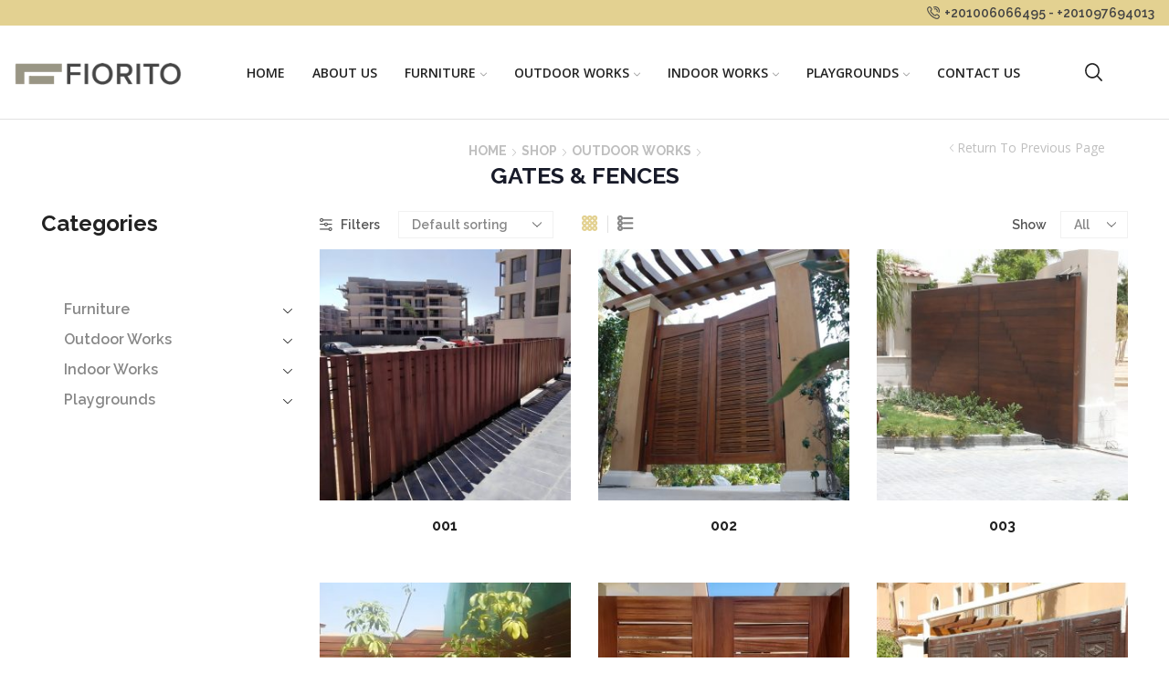

--- FILE ---
content_type: text/html; charset=UTF-8
request_url: https://fioritoegypt.com/product-category/outdoor/gates-fences/
body_size: 143236
content:
<!DOCTYPE html>
<html lang="en-US" xmlns="http://www.w3.org/1999/xhtml" prefix="og: http://ogp.me/ns# fb: http://www.facebook.com/2008/fbml" >
<head>
	<meta charset="UTF-8" />
	<meta name="viewport" content="width=device-width, initial-scale=1.0, maximum-scale=1.0, user-scalable=0"/>
	<meta name='robots' content='index, follow, max-image-preview:large, max-snippet:-1, max-video-preview:-1' />
	
	<title>Gates &amp; Fences Archives - FioritoEgypt</title>
	<link rel="canonical" href="https://fioritoegypt.com/product-category/outdoor/gates-fences/" />
	<meta property="og:locale" content="en_US" />
	<meta property="og:type" content="article" />
	<meta property="og:title" content="Gates &amp; Fences Archives - FioritoEgypt" />
	<meta property="og:url" content="https://fioritoegypt.com/product-category/outdoor/gates-fences/" />
	<meta property="og:site_name" content="FioritoEgypt" />
	<meta name="twitter:card" content="summary_large_image" />
	<script type="application/ld+json" class="yoast-schema-graph">{"@context":"https://schema.org","@graph":[{"@type":"CollectionPage","@id":"https://fioritoegypt.com/product-category/outdoor/gates-fences/","url":"https://fioritoegypt.com/product-category/outdoor/gates-fences/","name":"Gates &amp; Fences Archives - FioritoEgypt","isPartOf":{"@id":"https://fioritoegypt.com/#website"},"primaryImageOfPage":{"@id":"https://fioritoegypt.com/product-category/outdoor/gates-fences/#primaryimage"},"image":{"@id":"https://fioritoegypt.com/product-category/outdoor/gates-fences/#primaryimage"},"thumbnailUrl":"https://fioritoegypt.com/media/2021/02/001-1-scaled.jpg","breadcrumb":{"@id":"https://fioritoegypt.com/product-category/outdoor/gates-fences/#breadcrumb"},"inLanguage":"en-US"},{"@type":"ImageObject","inLanguage":"en-US","@id":"https://fioritoegypt.com/product-category/outdoor/gates-fences/#primaryimage","url":"https://fioritoegypt.com/media/2021/02/001-1-scaled.jpg","contentUrl":"https://fioritoegypt.com/media/2021/02/001-1-scaled.jpg","width":2067,"height":2560},{"@type":"BreadcrumbList","@id":"https://fioritoegypt.com/product-category/outdoor/gates-fences/#breadcrumb","itemListElement":[{"@type":"ListItem","position":1,"name":"Home","item":"https://fioritoegypt.com/"},{"@type":"ListItem","position":2,"name":"Outdoor Works","item":"https://fioritoegypt.com/product-category/outdoor/"},{"@type":"ListItem","position":3,"name":"Gates &amp; Fences"}]},{"@type":"WebSite","@id":"https://fioritoegypt.com/#website","url":"https://fioritoegypt.com/","name":"FioritoEgypt","description":"luxury furniture","potentialAction":[{"@type":"SearchAction","target":{"@type":"EntryPoint","urlTemplate":"https://fioritoegypt.com/?s={search_term_string}"},"query-input":{"@type":"PropertyValueSpecification","valueRequired":true,"valueName":"search_term_string"}}],"inLanguage":"en-US"}]}</script>
	
<link rel="alternate" type="application/rss+xml" title="FioritoEgypt &raquo; Feed" href="https://fioritoegypt.com/feed/" />
<link rel="alternate" type="application/rss+xml" title="FioritoEgypt &raquo; Comments Feed" href="https://fioritoegypt.com/comments/feed/" />
<link rel="alternate" type="application/rss+xml" title="FioritoEgypt &raquo; Gates &amp; Fences Category Feed" href="https://fioritoegypt.com/product-category/outdoor/gates-fences/feed/" />
<style id='wp-img-auto-sizes-contain-inline-css' type='text/css'>
img:is([sizes=auto i],[sizes^="auto," i]){contain-intrinsic-size:3000px 1500px}
/*# sourceURL=wp-img-auto-sizes-contain-inline-css */
</style>
<style id='wp-emoji-styles-inline-css' type='text/css'>
	img.wp-smiley, img.emoji {
		display: inline !important;
		border: none !important;
		box-shadow: none !important;
		height: 1em !important;
		width: 1em !important;
		margin: 0 0.07em !important;
		vertical-align: -0.1em !important;
		background: none !important;
		padding: 0 !important;
	}
/*# sourceURL=wp-emoji-styles-inline-css */
</style>
<style id='wp-block-library-inline-css' type='text/css'>
:root{--wp-block-synced-color:#7a00df;--wp-block-synced-color--rgb:122,0,223;--wp-bound-block-color:var(--wp-block-synced-color);--wp-editor-canvas-background:#ddd;--wp-admin-theme-color:#007cba;--wp-admin-theme-color--rgb:0,124,186;--wp-admin-theme-color-darker-10:#006ba1;--wp-admin-theme-color-darker-10--rgb:0,107,160.5;--wp-admin-theme-color-darker-20:#005a87;--wp-admin-theme-color-darker-20--rgb:0,90,135;--wp-admin-border-width-focus:2px}@media (min-resolution:192dpi){:root{--wp-admin-border-width-focus:1.5px}}.wp-element-button{cursor:pointer}:root .has-very-light-gray-background-color{background-color:#eee}:root .has-very-dark-gray-background-color{background-color:#313131}:root .has-very-light-gray-color{color:#eee}:root .has-very-dark-gray-color{color:#313131}:root .has-vivid-green-cyan-to-vivid-cyan-blue-gradient-background{background:linear-gradient(135deg,#00d084,#0693e3)}:root .has-purple-crush-gradient-background{background:linear-gradient(135deg,#34e2e4,#4721fb 50%,#ab1dfe)}:root .has-hazy-dawn-gradient-background{background:linear-gradient(135deg,#faaca8,#dad0ec)}:root .has-subdued-olive-gradient-background{background:linear-gradient(135deg,#fafae1,#67a671)}:root .has-atomic-cream-gradient-background{background:linear-gradient(135deg,#fdd79a,#004a59)}:root .has-nightshade-gradient-background{background:linear-gradient(135deg,#330968,#31cdcf)}:root .has-midnight-gradient-background{background:linear-gradient(135deg,#020381,#2874fc)}:root{--wp--preset--font-size--normal:16px;--wp--preset--font-size--huge:42px}.has-regular-font-size{font-size:1em}.has-larger-font-size{font-size:2.625em}.has-normal-font-size{font-size:var(--wp--preset--font-size--normal)}.has-huge-font-size{font-size:var(--wp--preset--font-size--huge)}.has-text-align-center{text-align:center}.has-text-align-left{text-align:left}.has-text-align-right{text-align:right}.has-fit-text{white-space:nowrap!important}#end-resizable-editor-section{display:none}.aligncenter{clear:both}.items-justified-left{justify-content:flex-start}.items-justified-center{justify-content:center}.items-justified-right{justify-content:flex-end}.items-justified-space-between{justify-content:space-between}.screen-reader-text{border:0;clip-path:inset(50%);height:1px;margin:-1px;overflow:hidden;padding:0;position:absolute;width:1px;word-wrap:normal!important}.screen-reader-text:focus{background-color:#ddd;clip-path:none;color:#444;display:block;font-size:1em;height:auto;left:5px;line-height:normal;padding:15px 23px 14px;text-decoration:none;top:5px;width:auto;z-index:100000}html :where(.has-border-color){border-style:solid}html :where([style*=border-top-color]){border-top-style:solid}html :where([style*=border-right-color]){border-right-style:solid}html :where([style*=border-bottom-color]){border-bottom-style:solid}html :where([style*=border-left-color]){border-left-style:solid}html :where([style*=border-width]){border-style:solid}html :where([style*=border-top-width]){border-top-style:solid}html :where([style*=border-right-width]){border-right-style:solid}html :where([style*=border-bottom-width]){border-bottom-style:solid}html :where([style*=border-left-width]){border-left-style:solid}html :where(img[class*=wp-image-]){height:auto;max-width:100%}:where(figure){margin:0 0 1em}html :where(.is-position-sticky){--wp-admin--admin-bar--position-offset:var(--wp-admin--admin-bar--height,0px)}@media screen and (max-width:600px){html :where(.is-position-sticky){--wp-admin--admin-bar--position-offset:0px}}
/*# sourceURL=wp-block-library-inline-css */
</style><style id='wp-block-heading-inline-css' type='text/css'>
h1:where(.wp-block-heading).has-background,h2:where(.wp-block-heading).has-background,h3:where(.wp-block-heading).has-background,h4:where(.wp-block-heading).has-background,h5:where(.wp-block-heading).has-background,h6:where(.wp-block-heading).has-background{padding:1.25em 2.375em}h1.has-text-align-left[style*=writing-mode]:where([style*=vertical-lr]),h1.has-text-align-right[style*=writing-mode]:where([style*=vertical-rl]),h2.has-text-align-left[style*=writing-mode]:where([style*=vertical-lr]),h2.has-text-align-right[style*=writing-mode]:where([style*=vertical-rl]),h3.has-text-align-left[style*=writing-mode]:where([style*=vertical-lr]),h3.has-text-align-right[style*=writing-mode]:where([style*=vertical-rl]),h4.has-text-align-left[style*=writing-mode]:where([style*=vertical-lr]),h4.has-text-align-right[style*=writing-mode]:where([style*=vertical-rl]),h5.has-text-align-left[style*=writing-mode]:where([style*=vertical-lr]),h5.has-text-align-right[style*=writing-mode]:where([style*=vertical-rl]),h6.has-text-align-left[style*=writing-mode]:where([style*=vertical-lr]),h6.has-text-align-right[style*=writing-mode]:where([style*=vertical-rl]){rotate:180deg}
/*# sourceURL=https://fioritoegypt.com/system/blocks/heading/style.min.css */
</style>
<style id='wp-block-columns-inline-css' type='text/css'>
.wp-block-columns{box-sizing:border-box;display:flex;flex-wrap:wrap!important}@media (min-width:782px){.wp-block-columns{flex-wrap:nowrap!important}}.wp-block-columns{align-items:normal!important}.wp-block-columns.are-vertically-aligned-top{align-items:flex-start}.wp-block-columns.are-vertically-aligned-center{align-items:center}.wp-block-columns.are-vertically-aligned-bottom{align-items:flex-end}@media (max-width:781px){.wp-block-columns:not(.is-not-stacked-on-mobile)>.wp-block-column{flex-basis:100%!important}}@media (min-width:782px){.wp-block-columns:not(.is-not-stacked-on-mobile)>.wp-block-column{flex-basis:0;flex-grow:1}.wp-block-columns:not(.is-not-stacked-on-mobile)>.wp-block-column[style*=flex-basis]{flex-grow:0}}.wp-block-columns.is-not-stacked-on-mobile{flex-wrap:nowrap!important}.wp-block-columns.is-not-stacked-on-mobile>.wp-block-column{flex-basis:0;flex-grow:1}.wp-block-columns.is-not-stacked-on-mobile>.wp-block-column[style*=flex-basis]{flex-grow:0}:where(.wp-block-columns){margin-bottom:1.75em}:where(.wp-block-columns.has-background){padding:1.25em 2.375em}.wp-block-column{flex-grow:1;min-width:0;overflow-wrap:break-word;word-break:break-word}.wp-block-column.is-vertically-aligned-top{align-self:flex-start}.wp-block-column.is-vertically-aligned-center{align-self:center}.wp-block-column.is-vertically-aligned-bottom{align-self:flex-end}.wp-block-column.is-vertically-aligned-stretch{align-self:stretch}.wp-block-column.is-vertically-aligned-bottom,.wp-block-column.is-vertically-aligned-center,.wp-block-column.is-vertically-aligned-top{width:100%}
/*# sourceURL=https://fioritoegypt.com/system/blocks/columns/style.min.css */
</style>
<link rel='stylesheet' id='wc-blocks-style-css' href='https://fioritoegypt.com/addons/woocommerce/assets/client/blocks/wc-blocks.css?ver=wc-10.4.3' type='text/css' media='all' />
<link rel='stylesheet' id='wc-blocks-style-product-categories-css' href='https://fioritoegypt.com/addons/woocommerce/assets/client/blocks/product-categories.css?ver=wc-10.4.3' type='text/css' media='all' />
<style id='global-styles-inline-css' type='text/css'>
:root{--wp--preset--aspect-ratio--square: 1;--wp--preset--aspect-ratio--4-3: 4/3;--wp--preset--aspect-ratio--3-4: 3/4;--wp--preset--aspect-ratio--3-2: 3/2;--wp--preset--aspect-ratio--2-3: 2/3;--wp--preset--aspect-ratio--16-9: 16/9;--wp--preset--aspect-ratio--9-16: 9/16;--wp--preset--color--black: #000000;--wp--preset--color--cyan-bluish-gray: #abb8c3;--wp--preset--color--white: #ffffff;--wp--preset--color--pale-pink: #f78da7;--wp--preset--color--vivid-red: #cf2e2e;--wp--preset--color--luminous-vivid-orange: #ff6900;--wp--preset--color--luminous-vivid-amber: #fcb900;--wp--preset--color--light-green-cyan: #7bdcb5;--wp--preset--color--vivid-green-cyan: #00d084;--wp--preset--color--pale-cyan-blue: #8ed1fc;--wp--preset--color--vivid-cyan-blue: #0693e3;--wp--preset--color--vivid-purple: #9b51e0;--wp--preset--gradient--vivid-cyan-blue-to-vivid-purple: linear-gradient(135deg,rgb(6,147,227) 0%,rgb(155,81,224) 100%);--wp--preset--gradient--light-green-cyan-to-vivid-green-cyan: linear-gradient(135deg,rgb(122,220,180) 0%,rgb(0,208,130) 100%);--wp--preset--gradient--luminous-vivid-amber-to-luminous-vivid-orange: linear-gradient(135deg,rgb(252,185,0) 0%,rgb(255,105,0) 100%);--wp--preset--gradient--luminous-vivid-orange-to-vivid-red: linear-gradient(135deg,rgb(255,105,0) 0%,rgb(207,46,46) 100%);--wp--preset--gradient--very-light-gray-to-cyan-bluish-gray: linear-gradient(135deg,rgb(238,238,238) 0%,rgb(169,184,195) 100%);--wp--preset--gradient--cool-to-warm-spectrum: linear-gradient(135deg,rgb(74,234,220) 0%,rgb(151,120,209) 20%,rgb(207,42,186) 40%,rgb(238,44,130) 60%,rgb(251,105,98) 80%,rgb(254,248,76) 100%);--wp--preset--gradient--blush-light-purple: linear-gradient(135deg,rgb(255,206,236) 0%,rgb(152,150,240) 100%);--wp--preset--gradient--blush-bordeaux: linear-gradient(135deg,rgb(254,205,165) 0%,rgb(254,45,45) 50%,rgb(107,0,62) 100%);--wp--preset--gradient--luminous-dusk: linear-gradient(135deg,rgb(255,203,112) 0%,rgb(199,81,192) 50%,rgb(65,88,208) 100%);--wp--preset--gradient--pale-ocean: linear-gradient(135deg,rgb(255,245,203) 0%,rgb(182,227,212) 50%,rgb(51,167,181) 100%);--wp--preset--gradient--electric-grass: linear-gradient(135deg,rgb(202,248,128) 0%,rgb(113,206,126) 100%);--wp--preset--gradient--midnight: linear-gradient(135deg,rgb(2,3,129) 0%,rgb(40,116,252) 100%);--wp--preset--font-size--small: 13px;--wp--preset--font-size--medium: 20px;--wp--preset--font-size--large: 36px;--wp--preset--font-size--x-large: 42px;--wp--preset--spacing--20: 0.44rem;--wp--preset--spacing--30: 0.67rem;--wp--preset--spacing--40: 1rem;--wp--preset--spacing--50: 1.5rem;--wp--preset--spacing--60: 2.25rem;--wp--preset--spacing--70: 3.38rem;--wp--preset--spacing--80: 5.06rem;--wp--preset--shadow--natural: 6px 6px 9px rgba(0, 0, 0, 0.2);--wp--preset--shadow--deep: 12px 12px 50px rgba(0, 0, 0, 0.4);--wp--preset--shadow--sharp: 6px 6px 0px rgba(0, 0, 0, 0.2);--wp--preset--shadow--outlined: 6px 6px 0px -3px rgb(255, 255, 255), 6px 6px rgb(0, 0, 0);--wp--preset--shadow--crisp: 6px 6px 0px rgb(0, 0, 0);}:where(.is-layout-flex){gap: 0.5em;}:where(.is-layout-grid){gap: 0.5em;}body .is-layout-flex{display: flex;}.is-layout-flex{flex-wrap: wrap;align-items: center;}.is-layout-flex > :is(*, div){margin: 0;}body .is-layout-grid{display: grid;}.is-layout-grid > :is(*, div){margin: 0;}:where(.wp-block-columns.is-layout-flex){gap: 2em;}:where(.wp-block-columns.is-layout-grid){gap: 2em;}:where(.wp-block-post-template.is-layout-flex){gap: 1.25em;}:where(.wp-block-post-template.is-layout-grid){gap: 1.25em;}.has-black-color{color: var(--wp--preset--color--black) !important;}.has-cyan-bluish-gray-color{color: var(--wp--preset--color--cyan-bluish-gray) !important;}.has-white-color{color: var(--wp--preset--color--white) !important;}.has-pale-pink-color{color: var(--wp--preset--color--pale-pink) !important;}.has-vivid-red-color{color: var(--wp--preset--color--vivid-red) !important;}.has-luminous-vivid-orange-color{color: var(--wp--preset--color--luminous-vivid-orange) !important;}.has-luminous-vivid-amber-color{color: var(--wp--preset--color--luminous-vivid-amber) !important;}.has-light-green-cyan-color{color: var(--wp--preset--color--light-green-cyan) !important;}.has-vivid-green-cyan-color{color: var(--wp--preset--color--vivid-green-cyan) !important;}.has-pale-cyan-blue-color{color: var(--wp--preset--color--pale-cyan-blue) !important;}.has-vivid-cyan-blue-color{color: var(--wp--preset--color--vivid-cyan-blue) !important;}.has-vivid-purple-color{color: var(--wp--preset--color--vivid-purple) !important;}.has-black-background-color{background-color: var(--wp--preset--color--black) !important;}.has-cyan-bluish-gray-background-color{background-color: var(--wp--preset--color--cyan-bluish-gray) !important;}.has-white-background-color{background-color: var(--wp--preset--color--white) !important;}.has-pale-pink-background-color{background-color: var(--wp--preset--color--pale-pink) !important;}.has-vivid-red-background-color{background-color: var(--wp--preset--color--vivid-red) !important;}.has-luminous-vivid-orange-background-color{background-color: var(--wp--preset--color--luminous-vivid-orange) !important;}.has-luminous-vivid-amber-background-color{background-color: var(--wp--preset--color--luminous-vivid-amber) !important;}.has-light-green-cyan-background-color{background-color: var(--wp--preset--color--light-green-cyan) !important;}.has-vivid-green-cyan-background-color{background-color: var(--wp--preset--color--vivid-green-cyan) !important;}.has-pale-cyan-blue-background-color{background-color: var(--wp--preset--color--pale-cyan-blue) !important;}.has-vivid-cyan-blue-background-color{background-color: var(--wp--preset--color--vivid-cyan-blue) !important;}.has-vivid-purple-background-color{background-color: var(--wp--preset--color--vivid-purple) !important;}.has-black-border-color{border-color: var(--wp--preset--color--black) !important;}.has-cyan-bluish-gray-border-color{border-color: var(--wp--preset--color--cyan-bluish-gray) !important;}.has-white-border-color{border-color: var(--wp--preset--color--white) !important;}.has-pale-pink-border-color{border-color: var(--wp--preset--color--pale-pink) !important;}.has-vivid-red-border-color{border-color: var(--wp--preset--color--vivid-red) !important;}.has-luminous-vivid-orange-border-color{border-color: var(--wp--preset--color--luminous-vivid-orange) !important;}.has-luminous-vivid-amber-border-color{border-color: var(--wp--preset--color--luminous-vivid-amber) !important;}.has-light-green-cyan-border-color{border-color: var(--wp--preset--color--light-green-cyan) !important;}.has-vivid-green-cyan-border-color{border-color: var(--wp--preset--color--vivid-green-cyan) !important;}.has-pale-cyan-blue-border-color{border-color: var(--wp--preset--color--pale-cyan-blue) !important;}.has-vivid-cyan-blue-border-color{border-color: var(--wp--preset--color--vivid-cyan-blue) !important;}.has-vivid-purple-border-color{border-color: var(--wp--preset--color--vivid-purple) !important;}.has-vivid-cyan-blue-to-vivid-purple-gradient-background{background: var(--wp--preset--gradient--vivid-cyan-blue-to-vivid-purple) !important;}.has-light-green-cyan-to-vivid-green-cyan-gradient-background{background: var(--wp--preset--gradient--light-green-cyan-to-vivid-green-cyan) !important;}.has-luminous-vivid-amber-to-luminous-vivid-orange-gradient-background{background: var(--wp--preset--gradient--luminous-vivid-amber-to-luminous-vivid-orange) !important;}.has-luminous-vivid-orange-to-vivid-red-gradient-background{background: var(--wp--preset--gradient--luminous-vivid-orange-to-vivid-red) !important;}.has-very-light-gray-to-cyan-bluish-gray-gradient-background{background: var(--wp--preset--gradient--very-light-gray-to-cyan-bluish-gray) !important;}.has-cool-to-warm-spectrum-gradient-background{background: var(--wp--preset--gradient--cool-to-warm-spectrum) !important;}.has-blush-light-purple-gradient-background{background: var(--wp--preset--gradient--blush-light-purple) !important;}.has-blush-bordeaux-gradient-background{background: var(--wp--preset--gradient--blush-bordeaux) !important;}.has-luminous-dusk-gradient-background{background: var(--wp--preset--gradient--luminous-dusk) !important;}.has-pale-ocean-gradient-background{background: var(--wp--preset--gradient--pale-ocean) !important;}.has-electric-grass-gradient-background{background: var(--wp--preset--gradient--electric-grass) !important;}.has-midnight-gradient-background{background: var(--wp--preset--gradient--midnight) !important;}.has-small-font-size{font-size: var(--wp--preset--font-size--small) !important;}.has-medium-font-size{font-size: var(--wp--preset--font-size--medium) !important;}.has-large-font-size{font-size: var(--wp--preset--font-size--large) !important;}.has-x-large-font-size{font-size: var(--wp--preset--font-size--x-large) !important;}
:where(.wp-block-columns.is-layout-flex){gap: 2em;}:where(.wp-block-columns.is-layout-grid){gap: 2em;}
/*# sourceURL=global-styles-inline-css */
</style>
<style id='core-block-supports-inline-css' type='text/css'>
.wp-container-core-columns-is-layout-9d6595d7{flex-wrap:nowrap;}
/*# sourceURL=core-block-supports-inline-css */
</style>
<style id='classic-theme-styles-inline-css' type='text/css'>
/*! This file is auto-generated */
.wp-block-button__link{color:#fff;background-color:#32373c;border-radius:9999px;box-shadow:none;text-decoration:none;padding:calc(.667em + 2px) calc(1.333em + 2px);font-size:1.125em}.wp-block-file__button{background:#32373c;color:#fff;text-decoration:none}
/*# sourceURL=/wp-includes/css/classic-themes.min.css */
</style>
<style id='woocommerce-inline-inline-css' type='text/css'>
.woocommerce form .form-row .required { visibility: visible; }
/*# sourceURL=woocommerce-inline-inline-css */
</style>
<link rel='stylesheet' id='etheme-parent-style-css' href='https://fioritoegypt.com/template/xstore.min.css?ver=1.0' type='text/css' media='all' />
<link rel='stylesheet' id='child-style-css' href='https://fioritoegypt.com/template-child/style.css?ver=1.0' type='text/css' media='all' />
<link rel='stylesheet' id='etheme-swatches-style-css' href='https://fioritoegypt.com/template/css/swatches.min.css?ver=1.0' type='text/css' media='all' />
<link rel='stylesheet' id='etheme-wpb-style-css' href='https://fioritoegypt.com/template/css/wpb.min.css?ver=1.0' type='text/css' media='all' />
<link rel='stylesheet' id='js_composer_front-css' href='https://fioritoegypt.com/addons/js_composer/assets/css/js_composer.min.css?ver=6.8.0' type='text/css' media='all' />
<link rel='stylesheet' id='etheme-sidebar-css' href='https://fioritoegypt.com/template/css/modules/layout/sidebar.min.css?ver=1.0' type='text/css' media='all' />
<link rel='stylesheet' id='etheme-sidebar-off-canvas-css' href='https://fioritoegypt.com/template/css/modules/layout/sidebar-off-canvas.min.css?ver=1.0' type='text/css' media='all' />
<link rel='stylesheet' id='etheme-sidebar-widgets-with-scroll-css' href='https://fioritoegypt.com/template/css/modules/layout/sidebar-widgets-with-scroll.min.css?ver=1.0' type='text/css' media='all' />
<link rel='stylesheet' id='etheme-widgets-open-close-css' href='https://fioritoegypt.com/template/css/modules/layout/widgets-open-close.min.css?ver=1.0' type='text/css' media='all' />
<link rel='stylesheet' id='etheme-breadcrumbs-css' href='https://fioritoegypt.com/template/css/modules/breadcrumbs.min.css?ver=1.0' type='text/css' media='all' />
<link rel='stylesheet' id='etheme-back-top-css' href='https://fioritoegypt.com/template/css/modules/back-top.min.css?ver=1.0' type='text/css' media='all' />
<link rel='stylesheet' id='etheme-woocommerce-css' href='https://fioritoegypt.com/template/css/modules/woocommerce/global.min.css?ver=1.0' type='text/css' media='all' />
<link rel='stylesheet' id='etheme-woocommerce-archive-css' href='https://fioritoegypt.com/template/css/modules/woocommerce/archive.min.css?ver=1.0' type='text/css' media='all' />
<link rel='stylesheet' id='etheme-catalog-mode-css' href='https://fioritoegypt.com/template/css/modules/woocommerce/catalog-mode.min.css?ver=1.0' type='text/css' media='all' />
<link rel='stylesheet' id='etheme-shop-full-width-css' href='https://fioritoegypt.com/template/css/modules/woocommerce/shop-full-width.min.css?ver=1.0' type='text/css' media='all' />
<link rel='stylesheet' id='etheme-no-products-found-css' href='https://fioritoegypt.com/template/css/modules/woocommerce/no-products-found.min.css?ver=1.0' type='text/css' media='all' />
<link rel='stylesheet' id='etheme-contact-forms-css' href='https://fioritoegypt.com/template/css/modules/contact-forms.min.css?ver=1.0' type='text/css' media='all' />
<style id='xstore-icons-font-inline-css' type='text/css'>
@font-face {
				  font-family: 'xstore-icons';
				  src:
				    url('https://fioritoegypt.com/template/fonts/xstore-icons-bold.ttf') format('truetype'),
				    url('https://fioritoegypt.com/template/fonts/xstore-icons-bold.woff2') format('woff2'),
				    url('https://fioritoegypt.com/template/fonts/xstore-icons-bold.woff') format('woff'),
				    url('https://fioritoegypt.com/template/fonts/xstore-icons-bold.svg#xstore-icons') format('svg');
				  font-weight: normal;
				  font-style: normal;
				  font-display: swap;
				}
/*# sourceURL=xstore-icons-font-inline-css */
</style>
<link rel='stylesheet' id='etheme-header-contacts-css' href='https://fioritoegypt.com/template/css/modules/layout/header/parts/contacts.min.css?ver=1.0' type='text/css' media='all' />
<link rel='stylesheet' id='etheme-header-menu-css' href='https://fioritoegypt.com/template/css/modules/layout/header/parts/menu.min.css?ver=1.0' type='text/css' media='all' />
<link rel='stylesheet' id='etheme-header-search-css' href='https://fioritoegypt.com/template/css/modules/layout/header/parts/search.min.css?ver=1.0' type='text/css' media='all' />
<link rel='stylesheet' id='xstore-kirki-styles-css' href='https://fioritoegypt.com/media/xstore/kirki-styles.css?ver=1698350681921' type='text/css' media='all' />
<link rel='stylesheet' id='mpc-massive-style-css' href='https://fioritoegypt.com/addons/mpc-massive/assets/css/mpc-styles.css?ver=2.4.8.1' type='text/css' media='all' />
<script type="text/javascript" src="https://fioritoegypt.com/system/js/jquery/jquery.min.js?ver=3.7.1" id="jquery-core-js"></script>
<script type="text/javascript" src="https://fioritoegypt.com/system/js/jquery/jquery-migrate.min.js?ver=3.4.1" id="jquery-migrate-js"></script>
<script type="text/javascript" src="https://fioritoegypt.com/addons/woocommerce/assets/js/jquery-blockui/jquery.blockUI.min.js?ver=2.7.0-wc.10.4.3" id="wc-jquery-blockui-js" data-wp-strategy="defer"></script>
<script type="text/javascript" id="wc-add-to-cart-js-extra">
/* <![CDATA[ */
var wc_add_to_cart_params = {"ajax_url":"/wp-admin/admin-ajax.php","wc_ajax_url":"/?wc-ajax=%%endpoint%%","i18n_view_cart":"View cart","cart_url":"https://fioritoegypt.com/cart/","is_cart":"","cart_redirect_after_add":"no"};
//# sourceURL=wc-add-to-cart-js-extra
/* ]]> */
</script>
<script type="text/javascript" src="https://fioritoegypt.com/addons/woocommerce/assets/js/frontend/add-to-cart.min.js?ver=10.4.3" id="wc-add-to-cart-js" data-wp-strategy="defer"></script>
<script type="text/javascript" src="https://fioritoegypt.com/addons/woocommerce/assets/js/js-cookie/js.cookie.min.js?ver=2.1.4-wc.10.4.3" id="wc-js-cookie-js" defer="defer" data-wp-strategy="defer"></script>
<script type="text/javascript" id="woocommerce-js-extra">
/* <![CDATA[ */
var woocommerce_params = {"ajax_url":"/wp-admin/admin-ajax.php","wc_ajax_url":"/?wc-ajax=%%endpoint%%","i18n_password_show":"Show password","i18n_password_hide":"Hide password"};
//# sourceURL=woocommerce-js-extra
/* ]]> */
</script>
<script type="text/javascript" src="https://fioritoegypt.com/addons/woocommerce/assets/js/frontend/woocommerce.min.js?ver=10.4.3" id="woocommerce-js" defer="defer" data-wp-strategy="defer"></script>
<script type="text/javascript" src="https://fioritoegypt.com/addons/js_composer/assets/js/vendors/woocommerce-add-to-cart.js?ver=6.8.0" id="vc_woocommerce-add-to-cart-js-js"></script>
<link rel="https://api.w.org/" href="https://fioritoegypt.com/wp-json/" /><link rel="alternate" title="JSON" type="application/json" href="https://fioritoegypt.com/wp-json/wp/v2/product_cat/40" /><link rel="EditURI" type="application/rsd+xml" title="RSD" href="https://fioritoegypt.com/xmlrpc.php?rsd" />
			<link rel="prefetch" as="font" href="https://fioritoegypt.com/template/fonts/xstore-icons-bold.woff?v=9.2.2" type="font/woff">
					<link rel="prefetch" as="font" href="https://fioritoegypt.com/template/fonts/xstore-icons-bold.woff2?v=9.2.2" type="font/woff2">
			<noscript><style>.woocommerce-product-gallery{ opacity: 1 !important; }</style></noscript>
	
<link rel="icon" href="https://fioritoegypt.com/media/2021/02/cropped-favicon-B-32x32.png" sizes="32x32" />
<link rel="icon" href="https://fioritoegypt.com/media/2021/02/cropped-favicon-B-192x192.png" sizes="192x192" />
<link rel="apple-touch-icon" href="https://fioritoegypt.com/media/2021/02/cropped-favicon-B-180x180.png" />
<meta name="msapplication-TileImage" content="https://fioritoegypt.com/media/2021/02/cropped-favicon-B-270x270.png" />
<script>function setREVStartSize(e){
			//window.requestAnimationFrame(function() {
				window.RSIW = window.RSIW===undefined ? window.innerWidth : window.RSIW;
				window.RSIH = window.RSIH===undefined ? window.innerHeight : window.RSIH;
				try {
					var pw = document.getElementById(e.c).parentNode.offsetWidth,
						newh;
					pw = pw===0 || isNaN(pw) ? window.RSIW : pw;
					e.tabw = e.tabw===undefined ? 0 : parseInt(e.tabw);
					e.thumbw = e.thumbw===undefined ? 0 : parseInt(e.thumbw);
					e.tabh = e.tabh===undefined ? 0 : parseInt(e.tabh);
					e.thumbh = e.thumbh===undefined ? 0 : parseInt(e.thumbh);
					e.tabhide = e.tabhide===undefined ? 0 : parseInt(e.tabhide);
					e.thumbhide = e.thumbhide===undefined ? 0 : parseInt(e.thumbhide);
					e.mh = e.mh===undefined || e.mh=="" || e.mh==="auto" ? 0 : parseInt(e.mh,0);
					if(e.layout==="fullscreen" || e.l==="fullscreen")
						newh = Math.max(e.mh,window.RSIH);
					else{
						e.gw = Array.isArray(e.gw) ? e.gw : [e.gw];
						for (var i in e.rl) if (e.gw[i]===undefined || e.gw[i]===0) e.gw[i] = e.gw[i-1];
						e.gh = e.el===undefined || e.el==="" || (Array.isArray(e.el) && e.el.length==0)? e.gh : e.el;
						e.gh = Array.isArray(e.gh) ? e.gh : [e.gh];
						for (var i in e.rl) if (e.gh[i]===undefined || e.gh[i]===0) e.gh[i] = e.gh[i-1];
											
						var nl = new Array(e.rl.length),
							ix = 0,
							sl;
						e.tabw = e.tabhide>=pw ? 0 : e.tabw;
						e.thumbw = e.thumbhide>=pw ? 0 : e.thumbw;
						e.tabh = e.tabhide>=pw ? 0 : e.tabh;
						e.thumbh = e.thumbhide>=pw ? 0 : e.thumbh;
						for (var i in e.rl) nl[i] = e.rl[i]<window.RSIW ? 0 : e.rl[i];
						sl = nl[0];
						for (var i in nl) if (sl>nl[i] && nl[i]>0) { sl = nl[i]; ix=i;}
						var m = pw>(e.gw[ix]+e.tabw+e.thumbw) ? 1 : (pw-(e.tabw+e.thumbw)) / (e.gw[ix]);
						newh =  (e.gh[ix] * m) + (e.tabh + e.thumbh);
					}
					var el = document.getElementById(e.c);
					if (el!==null && el) el.style.height = newh+"px";
					el = document.getElementById(e.c+"_wrapper");
					if (el!==null && el) {
						el.style.height = newh+"px";
						el.style.display = "block";
					}
				} catch(e){
					console.log("Failure at Presize of Slider:" + e)
				}
			//});
		  };</script>
		<style type="text/css" id="wp-custom-css">
			/* @media (max-width: 543px)
body .block_info-contacts {
    margin-bottom: 10px !important;
} */
@media (max-width: 543px)
.block_info-contacts .wpb_column.vc_column_container {
    margin-bottom: 5px!important;
}
@media (min-width: 543px)
body .block_info-contacts {
    margin-bottom: 5px !important;
}		</style>
		<style id="kirki-inline-styles"></style><style type="text/css" class="et_custom-css">.onsale{width:3.75em;height:3.75em;line-height:1.2}@media (min-width:768px){.quick-view-popup.et-quick-view-wrapper{height:400px}.quick-view-popup .product-content{max-height:400px}.quick-view-layout-default img,.quick-view-layout-default iframe{max-height:400px;margin:0 auto !important}}.page-heading{margin-bottom:25px}::selection{background:#e3d191}.content article:nth-child(odd) .post-data,.content article:nth-child(even) .post-data,.grid-post-body,.et-blog .post-grid:nth-child(even):not(:first-of-type) .grid-post-body{padding:50px 40px 40px 40px;background:#fff;z-index:2}.content article:nth-child(odd) .post-data,.et-blog .post-grid:nth-child(even):not(:first-of-type) .grid-post-body,.grid-post-body{margin-left:-170px}.content article:nth-child(even) .post-data{margin-right:-170px;text-align:right}article.content-chess .wp-picture img{width:auto}.home article:nth-child(even):not(:first-of-type) .wp-picture.blog-hover-zoom{width:585px !important}.et-blog .post-grid .wp-picture,.et-blog .post-grid .post-gallery-slider,.et-blog .post-grid .featured-audio{width:70%}.et-blog .post-grid:nth-child(even):not(:first-of-type) .grid-post-body *{text-align:right}.et-blog .post-grid:nth-child(even):not(:first-of-type) .read-more,.content article:nth-child(even) .post-data .read-more{float:right}.read-more{font-weight:600;letter-spacing:1px}.posts-nav-btn .button:hover,.posts-nav-btn:hover .button{background:#668eb8 !important}.posts-nav-btn .button:before{color:#fff}.et-blog .post-grid{width:100% !important}.form-submit .submit,.single_add_to_cart_button.button,.quick-view-info .product_type_variable{background:#e3d191 !important;border-color:#e3d191 !important}.form-submit .submit:hover,.single_add_to_cart_button.button:hover,.quick-view-info .product_type_variable:hover{background:#d2bc6d !important;color:#fff !important;border-color:#d2bc6d !important}.tab-content.tab-description .mpc-animation .wpb_column.vc_column_container{position:relative;overflow:hidden;height:295px;cursor:pointer;-webkit-transition:all 0.3s ease-in-out;transition:all 0.3s ease-in-out;backface-visibility:hidden;-webkit-backface-visibility:hidden;margin-left:15px}.tab-content.tab-description .mpc-animation .wpb_column.vc_column_container .vc_column-inner{transition:all 0.4s ease-in-out;margin-left:0 !important}.tab-content.tab-description .mpc-animation .wpb_column.vc_column_container .vc_column-inner:hover{-webkit-transform:scale(1.08);-ms-transform:scale(1.08);transform:scale(1.08);transition:all 0.4s ease-in-out}.single.single-product .head-title::after{bottom:5px}.quick-view-popup .show-full-details{margin-top:0}.wc-tabs.tabs-nav .tab-title.opened span,.wc-tabs.tabs-nav .tab-title:hover{color:#bfd0e3}.wc-tabs.tabs-nav .tab-title{font-weight:500}.wc-tabs.tabs-nav .tab-title span:after{display:none}.single-product li:not(:last-child) .tab-title:before{content:"";width:5px;height:5px;background:#ddd;display:block;position:absolute;right:0;transform:translateY(-50%);top:49%}.wc-tabs.tabs-nav .tab-title span{padding:0 20px 0 15px}.variations .label label,.single-product .qty-span,.yith-wcwl-wishlistexistsbrowse.show a,.product-information .yith-wcwl-add-to-wishlist,.compare.button{font-weight:500 !important}.swiper-container.carousel-area{margin-bottom:4vw}.single-product .products-title{margin-bottom:40px}.single.single-product .products-title span{font-weight:700 !important}.product-information-inner .fixed-content h4.title{font-size:26px}.product-information-inner .fixed-content .woocommerce-Price-amount{font-size:36px}.sidebar-widget.woocommerce.widget_layered_nav,.sidebar-widget.woocommerce.widget_product_categories{color:#bfbfbf !important}.carousel-area .product-slide{padding:0}.switch-grid:hover a,.switch-grid.switcher-active a,.switch-list.switcher-active a,.switch-list:hover a{color:#e3d191 !important}.switch-list a,.switch-grid a{color:#f2f8fd}.price_label,.price_label span{color:#e3d191 !important}.archive .page-heading{margin-bottom:0 !important;border-bottom:none !important}.price_slider_amount button.button:hover{background:#e3d191 !important;border-color:#e3d191 !important}.woocommerce-Price-amount{color:#e3d191}input[type="text"]:focus,input[type="email"]:focus,input[type="password"]:focus,textarea:focus{border-color:#e3d191 !important}.best-choice .mpc-button,.button-see-all .mpc-button{letter-spacing:3px}.head-title::after{margin-left:30px;margin-right:32px;position:relative;bottom:9px;content:url(https://xstore.8theme.com/demos/furniture2/wp-content/uploads/sites/49/2017/09/separator.png)}.head-title{font-family:"Open Sans" !important}.title-heading{font-size:30px;text-transform:uppercase;color:#1c1a1a;font-weight:700}footer.footer .mpc-icon-column__description p{font-family:"Open Sans";font-weight:400;font-size:14px}footer.footer .mpc-icon-column__description p strong{color:#1c1a1a;font-weight:400 !important}.mpc-tabs__nav.mpc-align--left ul{margin-left:6%}@media (min-width:1700px){footer.footer .container{width:1700px}}@media (max-width:768px){footer.footer div.vc_row.wpb_row{border-top:none !important}.filter-wrap .woocommerce-ordering{padding-bottom:0}footer.footer *{text-align:center !important}.footer-first-information{margin-left:0 !important}footer.footer .mpc-icon-column--style_3 .mpc-icon{margin-bottom:-5px !important}footer.footer .vc_row-has-fill>.vc_column_container>.vc_column-inner{padding-top:15px !important}.title-heading{font-size:24px;font-weight:700 !important}.block_info-contacts .wpb_column.vc_column_container{margin-bottom:5px}.block_info-contacts .wpb_column.vc_column_container *{text-align:left !important}body .block_info-contacts{margin-bottom:10px !important}.info-about-us .mpc-icon-column{margin-bottom:90px}.info-about-us .mpc-icon-column__content{overflow:visible !important}.about-left-section>.vc_column-inner>.wpb_wrapper{margin-left:0 !important}.none{display:none}.content article:nth-child(odd) .post-data,.grid-post-body{padding:20px;margin-left:0}article .post-data *{text-align:center}.content article:nth-child(even) .post-data .read-more{float:none}.page-heading h1.title{line-height:35px;font-size:25px}.home-section-right .wpb_single_image{margin-right:0 !important;margin-top:80px}.home-section-left .wpb_single_image{margin-left:0 !important;margin-top:60px}.best-choice h2{font-size:29px !important}.best-choice .vc_column-inner{margin-left:0 !important}.mpc-tabs__nav.mpc-align--left ul{margin-left:0}body .products-title{margin-bottom:0 !important;margin-top:60px}.home .meta-post{font-size:16px !important}.button-see-all{margin-bottom:60px}.home-section-left{margin-bottom:50px}.home .content article:nth-child(odd) .post-data,.home .grid-post-body{margin-left:0 !important}}@media screen and (min-width:1900px){.mpc-tabs__nav.mpc-align--left ul{margin-left:15%}}.wpb_single_image img{vertical-align:bottom!important}.footer-widget a{color:#997907!important}.header-main-menu.et_element-top-level .menu>li>a{line-height:normal;margin-top:5px;margin-bottom:5px}#about-us-image{width:40%}#about-us-text{width:60%;color:black}.page-content{padding-bottom:.65em!important}.sidebar-widget ul li,.widget_product_categories.sidebar-widget ul li{padding-left:25px}@media (min-width:481px) and (max-width:767px){body .block_info-contacts{margin-bottom:5px !important}.block_info-contacts .wpb_column.vc_column_container{margin-bottom:5px!important}}@media (max-width:480px){#about-us-text{width:100%!important}}.page-heading{margin-bottom:25px}@media only screen and (max-width:1230px){.swiper-custom-left,.middle-inside .swiper-entry .swiper-button-prev,.middle-inside.swiper-entry .swiper-button-prev{left:-15px}.swiper-custom-right,.middle-inside .swiper-entry .swiper-button-next,.middle-inside.swiper-entry .swiper-button-next{right:-15px}.middle-inbox .swiper-entry .swiper-button-prev,.middle-inbox.swiper-entry .swiper-button-prev{left:8px}.middle-inbox .swiper-entry .swiper-button-next,.middle-inbox.swiper-entry .swiper-button-next{right:8px}.swiper-entry:hover .swiper-custom-left,.middle-inside .swiper-entry:hover .swiper-button-prev,.middle-inside.swiper-entry:hover .swiper-button-prev{left:-5px}.swiper-entry:hover .swiper-custom-right,.middle-inside .swiper-entry:hover .swiper-button-next,.middle-inside.swiper-entry:hover .swiper-button-next{right:-5px}.middle-inbox .swiper-entry:hover .swiper-button-prev,.middle-inbox.swiper-entry:hover .swiper-button-prev{left:5px}.middle-inbox .swiper-entry:hover .swiper-button-next,.middle-inbox.swiper-entry:hover .swiper-button-next{right:5px}}@media only screen and (max-width:992px){.header-wrapper,.site-header-vertical{display:none}}@media only screen and (min-width:993px){.mobile-header-wrapper{display:none}}.swiper-container{width:auto}.content-product .product-content-image img,.category-grid img,.categoriesCarousel .category-grid img{width:100%}.etheme-elementor-slider:not(.swiper-container-initialized) .swiper-slide{max-width:calc(100% / var(--slides-per-view,4))}.etheme-elementor-slider[data-animation]:not(.swiper-container-initialized,[data-animation=slide],[data-animation=coverflow]) .swiper-slide{max-width:100%}</style><noscript><style> .wpb_animate_when_almost_visible { opacity: 1; }</style></noscript><style type="text/css" data-type="et_vc_shortcodes-custom-css">@media only screen and (max-width: 1199px) and (min-width: 769px) { div.et-md-no-bg { background-image: none !important; } }@media only screen and (max-width: 768px) and (min-width: 480px) { div.et-sm-no-bg { background-image: none !important; } }@media only screen and (max-width: 480px) {div.et-xs-no-bg { background-image: none !important; }}</style><link rel='stylesheet' id='etheme-ajax-search-css' href='https://fioritoegypt.com/template/css/modules/layout/header/parts/ajax-search.min.css?ver=1.0' type='text/css' media='all' />
<link rel='stylesheet' id='etheme-off-canvas-css' href='https://fioritoegypt.com/template/css/modules/layout/off-canvas.min.css?ver=1.0' type='text/css' media='all' />
<link rel='stylesheet' id='etheme-header-mobile-menu-css' href='https://fioritoegypt.com/template/css/modules/layout/header/parts/mobile-menu.min.css?ver=1.0' type='text/css' media='all' />
<link rel='stylesheet' id='etheme-toggles-by-arrow-css' href='https://fioritoegypt.com/template/css/modules/layout/toggles-by-arrow.min.css?ver=1.0' type='text/css' media='all' />
<link rel='stylesheet' id='etheme-filter-area-css' href='https://fioritoegypt.com/template/css/modules/woocommerce/filter-area.min.css?ver=1.0' type='text/css' media='all' />
<style id='xstore-inline-css-inline-css' type='text/css'>
.vc_custom_1505902249150{margin-bottom: 0px !important;border-top-width: 1px !important;border-top-color: #e6f1fc !important;border-top-style: solid !important;}.vc_custom_1613936364464{margin-bottom: 0px !important;border-top-width: 1px !important;border-top-color: #e6f1fc !important;border-top-style: solid !important;}
/*# sourceURL=xstore-inline-css-inline-css */
</style>
<style id='xstore-inline-tablet-css-inline-css' type='text/css'>
@media only screen and (max-width: 992px) {
}
/*# sourceURL=xstore-inline-tablet-css-inline-css */
</style>
<style id='xstore-inline-mobile-css-inline-css' type='text/css'>
@media only screen and (max-width: 767px) {
}
/*# sourceURL=xstore-inline-mobile-css-inline-css */
</style>
<link rel='stylesheet' id='rs-plugin-settings-css' href='https://fioritoegypt.com/addons/revslider/public/assets/css/rs6.css?ver=6.5.19' type='text/css' media='all' />
<style id='rs-plugin-settings-inline-css' type='text/css'>
#rs-demo-id {}
/*# sourceURL=rs-plugin-settings-inline-css */
</style>
</head>
<body class="archive tax-product_cat term-gates-fences term-40 wp-theme-xstore wp-child-theme-xstore-child theme-xstore woocommerce woocommerce-page woocommerce-no-js et_cart-type-4 et_b_dt_header-not-overlap et_b_mob_header-not-overlap breadcrumbs-type-default wide et-preloader-off et-catalog-on  s_widgets-with-scroll s_widgets-open-close swc-default et-enable-swatch wpb-js-composer js-comp-ver-6.8.0 vc_responsive" data-mode="light">



<div class="template-container">

		<div class="template-content">
		<div class="page-wrapper">
			<header id="header" class="site-header sticky"  data-type="custom" data-start= "300"><div class="header-wrapper">
<div class="header-top-wrapper ">
	<div class="header-top" data-title="Header top">
		<div class="et-row-container">
			<div class="et-wrap-columns flex align-items-center">		
				
		
        <div class="et_column et_col-xs-4 et_col-xs-offset-8 pos-static">
			
<style>                .connect-block-element-apLXg {
                    --connect-block-space: 10px;
                    margin: 0 -10px;
                }
                .et_element.connect-block-element-apLXg > div,
                .et_element.connect-block-element-apLXg > form.cart,
                .et_element.connect-block-element-apLXg > .price {
                    margin: 0 10px;
                }
                                    .et_element.connect-block-element-apLXg > .et_b_header-widget > div, 
                    .et_element.connect-block-element-apLXg > .et_b_header-widget > ul {
                        margin-left: 10px;
                        margin-right: 10px;
                    }
                    .et_element.connect-block-element-apLXg .widget_nav_menu .menu > li > a {
                        margin: 0 10px                    }
/*                    .et_element.connect-block-element-apLXg .widget_nav_menu .menu .menu-item-has-children > a:after {
                        right: 10px;
                    }*/
                </style><div class="et_element et_connect-block flex flex-row connect-block-element-apLXg align-items-center justify-content-end">
<div class="et_element et_b_header-contacts  et_element-top-level  justify-content-start  flex-inline text-nowrap" >
	        <div class="contact contact-Phone icon-left  flex-inline  justify-content-start"
             data-tooltip="Phone"         >
			
			            <span class="flex-inline justify-content-center flex-nowrap">
						<span class="contact-icon flex-inline justify-content-center align-items-center">
							<svg xmlns="http://www.w3.org/2000/svg" width="1em" height="1em" viewBox="0 0 24 24"><path d="M21.984 16.080v0c-3.624-2.904-5.112-1.368-6.408 0l-0.216 0.216c-0.12 0.024-0.552-0.072-1.272-0.528-0.84-0.552-1.896-1.464-3.12-2.688-3.24-3.24-3.24-4.272-3.216-4.416l0.216-0.216c1.416-1.392 2.88-2.832-0.048-6.408-0.96-1.2-1.944-1.8-2.976-1.848-1.536-0.096-2.736 1.176-3.552 2.040-0.096 0.12-0.24 0.264-0.36 0.384-1.104 1.080-1.152 3.336-0.144 6.024 1.056 2.808 3.144 5.856 5.88 8.592 2.712 2.712 5.76 4.8 8.568 5.88 1.296 0.504 2.472 0.744 3.528 0.744 1.080 0 1.944-0.288 2.496-0.816 0.144-0.12 0.312-0.264 0.456-0.432 0.888-0.84 2.088-1.968 2.016-3.504 0-1.032-0.624-2.016-1.848-3.024zM6.672 7.128l-0.24 0.24c-1.272 1.296-0.264 3.432 3.288 6.96 1.32 1.32 2.448 2.28 3.432 2.928 1.944 1.272 3 0.864 3.528 0.312l0.264-0.264c1.2-1.2 1.656-1.656 3.96 0.192 0.768 0.624 1.176 1.176 1.2 1.632 0.024 0.72-0.816 1.512-1.464 2.088-0.144 0.12-0.288 0.24-0.384 0.36-0.024 0.024-0.072 0.072-0.096 0.096-0.456 0.456-2.040 0.48-4.152-0.312-2.568-0.96-5.376-2.88-7.944-5.448-2.52-2.424-4.464-5.232-5.496-7.896-0.768-2.136-0.72-3.696-0.288-4.104 0.048-0.048 0.072-0.096 0.12-0.144 0.024-0.024 0.048-0.072 0.096-0.096 0.072-0.072 0.144-0.144 0.24-0.264 0.648-0.696 1.392-1.464 2.064-1.464h0.048c0.48 0.024 1.032 0.408 1.656 1.176 1.848 2.352 1.368 2.832 0.168 4.008zM18.12 9.336c-0.12 0.48 0.12 0.984 0.528 1.152 0.168 0.072 0.288 0.072 0.36 0.072 0.36 0 0.672-0.216 0.84-0.576 0.672-1.656 0.288-3.576-1.008-4.872s-3.312-1.68-5.016-0.936c-0.24 0.096-0.432 0.288-0.504 0.528-0.072 0.216-0.072 0.456 0 0.648 0.072 0.24 0.288 0.432 0.528 0.528 0.24 0.072 0.504 0.072 0.696-0.048 1.008-0.456 2.232-0.24 3 0.528s0.984 1.896 0.6 2.904l-0.024 0.072zM12.336 2.52l0.048 0.024c0.24 0.072 0.504 0.072 0.696-0.048 2.376-1.080 5.232-0.552 7.104 1.296 1.8 1.8 2.352 4.512 1.392 6.864-0.096 0.216-0.096 0.48 0.024 0.696 0.096 0.216 0.264 0.384 0.48 0.48 0.168 0.072 0.288 0.072 0.36 0.072 0.384 0 0.72-0.24 0.816-0.552 1.224-3.048 0.528-6.528-1.776-8.832-2.376-2.376-6.048-3.072-9.12-1.68-0.24 0.096-0.432 0.288-0.504 0.504s-0.072 0.456 0 0.648c0.096 0.36 0.384 0.504 0.48 0.528z"></path></svg>						</span>
												<span class="contact-info ">
							+201006066495 - +201097694013						</span>
					</span>
        </div>
				</div>
</div>        </div>
	</div>		</div>
	</div>
</div>
<div class="header-main-wrapper sticky">
	<div class="header-main" data-title="Header main">
		<div class="et-row-container">
			<div class="et-wrap-columns flex align-items-center">		
				
		
        <div class="et_column et_col-xs-2 et_col-xs-offset-0">
			
    <div class="et_element et_b_header-logo align-center mob-align-center et_element-top-level" >
        <a href="https://fioritoegypt.com">
            <span><img width="450" height="60" src="https://fioritoegypt.com/media/2021/02/logo.png" class="et_b_header-logo-img" alt="logo" decoding="async" srcset="https://fioritoegypt.com/media/2021/02/logo.png 450w, https://fioritoegypt.com/media/2021/02/logo-300x40.png 300w, https://fioritoegypt.com/media/2021/02/logo-1x1.png 1w, https://fioritoegypt.com/media/2021/02/logo-10x1.png 10w" sizes="(max-width: 450px) 100vw, 450px" /></span><span class="fixed"><img width="450" height="60" src="https://fioritoegypt.com/media/2021/02/logo.png" class="et_b_header-logo-img" alt="logo" decoding="async" srcset="https://fioritoegypt.com/media/2021/02/logo.png 450w, https://fioritoegypt.com/media/2021/02/logo-300x40.png 300w, https://fioritoegypt.com/media/2021/02/logo-1x1.png 1w, https://fioritoegypt.com/media/2021/02/logo-10x1.png 10w" sizes="(max-width: 450px) 100vw, 450px" /></span>            
        </a>
    </div>
        </div>
			
				
		
        <div class="et_column et_col-xs-9 et_col-xs-offset-0 pos-static">
			
<div class="et_element et_b_header-menu header-main-menu flex align-items-center menu-items-underline  justify-content-center et_element-top-level" >
	<div class="menu-main-container"><ul id="menu-categories" class="menu"><li id="menu-item-2840" class="menu-item menu-item-type-post_type menu-item-object-page menu-item-home menu-item-2840 item-level-0 item-design-dropdown"><a href="https://fioritoegypt.com/" class="item-link">Home</a></li>
<li id="menu-item-2741" class="menu-item menu-item-type-custom menu-item-object-custom menu-item-2741 item-level-0 item-design-dropdown"><a href="https://fioritoegypt.com/about-us/" class="item-link">About Us</a></li>
<li id="menu-item-2699" class="menu-item menu-item-type-custom menu-item-object-custom menu-item-has-children menu-parent-item menu-item-2699 item-level-0 item-design-dropdown"><a href="https://fioritoegypt.com/product-category/home-furniture/" class="item-link">Furniture<svg class="arrow " xmlns="http://www.w3.org/2000/svg" width="0.5em" height="0.5em" viewBox="0 0 24 24"><path d="M23.784 6.072c-0.264-0.264-0.672-0.264-0.984 0l-10.8 10.416-10.8-10.416c-0.264-0.264-0.672-0.264-0.984 0-0.144 0.12-0.216 0.312-0.216 0.48 0 0.192 0.072 0.36 0.192 0.504l11.28 10.896c0.096 0.096 0.24 0.192 0.48 0.192 0.144 0 0.288-0.048 0.432-0.144l0.024-0.024 11.304-10.92c0.144-0.12 0.24-0.312 0.24-0.504 0.024-0.168-0.048-0.36-0.168-0.48z"></path></svg></a>
<div class="nav-sublist-dropdown"><div class="container">
<ul>
	<li id="menu-item-5176" class="menu-item menu-item-type-taxonomy menu-item-object-product_cat menu-item-5176 item-level-1"><a href="https://fioritoegypt.com/product-category/home-furniture/living-room/" class="item-link">Living Rooms</a></li>
	<li id="menu-item-5171" class="menu-item menu-item-type-taxonomy menu-item-object-product_cat menu-item-5171 item-level-1"><a href="https://fioritoegypt.com/product-category/home-furniture/dining-room/" class="item-link">Dining Rooms</a></li>
	<li id="menu-item-5172" class="menu-item menu-item-type-taxonomy menu-item-object-product_cat menu-item-5172 item-level-1"><a href="https://fioritoegypt.com/product-category/home-furniture/furniture-bedroom/" class="item-link">Bedrooms</a></li>
	<li id="menu-item-5309" class="menu-item menu-item-type-taxonomy menu-item-object-product_cat menu-item-5309 item-level-1"><a href="https://fioritoegypt.com/product-category/home-furniture/04-mirrors/" class="item-link">Mirrors</a></li>
	<li id="menu-item-5310" class="menu-item menu-item-type-taxonomy menu-item-object-product_cat menu-item-5310 item-level-1"><a href="https://fioritoegypt.com/product-category/home-furniture/05-lighting-accessories/" class="item-link">Lighting &amp; Accessories</a></li>
	<li id="menu-item-5331" class="menu-item menu-item-type-taxonomy menu-item-object-product_cat menu-item-5331 item-level-1"><a href="https://fioritoegypt.com/product-category/home-furniture/06-restaurants-lobbies/" class="item-link">Restaurants &amp; Lobbies</a></li>
	<li id="menu-item-5354" class="menu-item menu-item-type-taxonomy menu-item-object-product_cat menu-item-5354 item-level-1"><a href="https://fioritoegypt.com/product-category/home-furniture/07-terrace-furniture/" class="item-link">Terrace Furniture</a></li>
</ul>
</div></div>
</li>
<li id="menu-item-1096" class="menu-item menu-item-type-taxonomy menu-item-object-product_cat current-product_cat-ancestor current-menu-ancestor current-menu-parent current-product_cat-parent menu-item-has-children menu-parent-item menu-item-1096 item-level-0 item-design-dropdown"><a href="https://fioritoegypt.com/product-category/outdoor/" class="item-link">Outdoor Works<svg class="arrow " xmlns="http://www.w3.org/2000/svg" width="0.5em" height="0.5em" viewBox="0 0 24 24"><path d="M23.784 6.072c-0.264-0.264-0.672-0.264-0.984 0l-10.8 10.416-10.8-10.416c-0.264-0.264-0.672-0.264-0.984 0-0.144 0.12-0.216 0.312-0.216 0.48 0 0.192 0.072 0.36 0.192 0.504l11.28 10.896c0.096 0.096 0.24 0.192 0.48 0.192 0.144 0 0.288-0.048 0.432-0.144l0.024-0.024 11.304-10.92c0.144-0.12 0.24-0.312 0.24-0.504 0.024-0.168-0.048-0.36-0.168-0.48z"></path></svg></a>
<div class="nav-sublist-dropdown"><div class="container">
<ul>
	<li id="menu-item-1104" class="menu-item menu-item-type-taxonomy menu-item-object-product_cat menu-item-1104 item-level-1"><a href="https://fioritoegypt.com/product-category/outdoor/site-furniture/" class="item-link">Site Furniture</a></li>
	<li id="menu-item-1100" class="menu-item menu-item-type-taxonomy menu-item-object-product_cat menu-item-1100 item-level-1"><a href="https://fioritoegypt.com/product-category/outdoor/pergolas-shades/" class="item-link">Pergolas &amp; Shades</a></li>
	<li id="menu-item-1097" class="menu-item menu-item-type-taxonomy menu-item-object-product_cat menu-item-1097 item-level-1"><a href="https://fioritoegypt.com/product-category/outdoor/beach-pool-furniture/" class="item-link">Beach &amp; Pool Furniture</a></li>
	<li id="menu-item-1099" class="menu-item menu-item-type-taxonomy menu-item-object-product_cat menu-item-1099 item-level-1"><a href="https://fioritoegypt.com/product-category/outdoor/flooring-counters/" class="item-link">Flooring &amp; Counters</a></li>
	<li id="menu-item-4990" class="menu-item menu-item-type-taxonomy menu-item-object-product_cat menu-item-4990 item-level-1"><a href="https://fioritoegypt.com/product-category/outdoor/facades-outdoor/" class="item-link">Facades</a></li>
	<li id="menu-item-1098" class="menu-item menu-item-type-taxonomy menu-item-object-product_cat current-menu-item menu-item-1098 item-level-1"><a href="https://fioritoegypt.com/product-category/outdoor/gates-fences/" class="item-link">Gates &amp; Fences</a></li>
	<li id="menu-item-1116" class="menu-item menu-item-type-taxonomy menu-item-object-product_cat menu-item-1116 item-level-1"><a href="https://fioritoegypt.com/product-category/outdoor/stone-cladding/cladding-indoor-stone-marble/" class="item-link">Stone Cladding</a></li>
</ul>
</div></div>
</li>
<li id="menu-item-2697" class="menu-item menu-item-type-custom menu-item-object-custom menu-item-has-children menu-parent-item menu-item-2697 item-level-0 item-design-dropdown"><a href="https://fioritoegypt.com/product-category/indoor/" class="item-link">Indoor Works<svg class="arrow " xmlns="http://www.w3.org/2000/svg" width="0.5em" height="0.5em" viewBox="0 0 24 24"><path d="M23.784 6.072c-0.264-0.264-0.672-0.264-0.984 0l-10.8 10.416-10.8-10.416c-0.264-0.264-0.672-0.264-0.984 0-0.144 0.12-0.216 0.312-0.216 0.48 0 0.192 0.072 0.36 0.192 0.504l11.28 10.896c0.096 0.096 0.24 0.192 0.48 0.192 0.144 0 0.288-0.048 0.432-0.144l0.024-0.024 11.304-10.92c0.144-0.12 0.24-0.312 0.24-0.504 0.024-0.168-0.048-0.36-0.168-0.48z"></path></svg></a>
<div class="nav-sublist-dropdown"><div class="container">
<ul>
	<li id="menu-item-1090" class="menu-item menu-item-type-taxonomy menu-item-object-product_cat menu-item-1090 item-level-1"><a href="https://fioritoegypt.com/product-category/indoor/claddings-stairs/" class="item-link">Claddings &amp; Stairs</a></li>
	<li id="menu-item-1091" class="menu-item menu-item-type-taxonomy menu-item-object-product_cat menu-item-1091 item-level-1"><a href="https://fioritoegypt.com/product-category/indoor/counters-and-bars/" class="item-link">Counters &amp; Bars</a></li>
	<li id="menu-item-1092" class="menu-item menu-item-type-taxonomy menu-item-object-product_cat menu-item-1092 item-level-1"><a href="https://fioritoegypt.com/product-category/indoor/doors/" class="item-link">Doors</a></li>
	<li id="menu-item-1094" class="menu-item menu-item-type-taxonomy menu-item-object-product_cat menu-item-1094 item-level-1"><a href="https://fioritoegypt.com/product-category/indoor/parquet/" class="item-link">Parquet Flooring</a></li>
	<li id="menu-item-5169" class="menu-item menu-item-type-taxonomy menu-item-object-product_cat menu-item-5169 item-level-1"><a href="https://fioritoegypt.com/product-category/indoor/walkin-closets/" class="item-link">Walk-In Closets</a></li>
</ul>
</div></div>
</li>
<li id="menu-item-1101" class="menu-item menu-item-type-taxonomy menu-item-object-product_cat menu-item-has-children menu-parent-item menu-item-1101 item-level-0 item-design-dropdown"><a href="https://fioritoegypt.com/product-category/playground-fitness-equipment/" class="item-link">Playgrounds<svg class="arrow " xmlns="http://www.w3.org/2000/svg" width="0.5em" height="0.5em" viewBox="0 0 24 24"><path d="M23.784 6.072c-0.264-0.264-0.672-0.264-0.984 0l-10.8 10.416-10.8-10.416c-0.264-0.264-0.672-0.264-0.984 0-0.144 0.12-0.216 0.312-0.216 0.48 0 0.192 0.072 0.36 0.192 0.504l11.28 10.896c0.096 0.096 0.24 0.192 0.48 0.192 0.144 0 0.288-0.048 0.432-0.144l0.024-0.024 11.304-10.92c0.144-0.12 0.24-0.312 0.24-0.504 0.024-0.168-0.048-0.36-0.168-0.48z"></path></svg></a>
<div class="nav-sublist-dropdown"><div class="container">
<ul>
	<li id="menu-item-4170" class="menu-item menu-item-type-taxonomy menu-item-object-product_cat menu-item-4170 item-level-1"><a href="https://fioritoegypt.com/product-category/playground-fitness-equipment/theme-structures/" class="item-link">Theme Structures</a></li>
	<li id="menu-item-4138" class="menu-item menu-item-type-taxonomy menu-item-object-product_cat menu-item-4138 item-level-1"><a href="https://fioritoegypt.com/product-category/playground-fitness-equipment/play-structures/" class="item-link">Play Structures</a></li>
	<li id="menu-item-4177" class="menu-item menu-item-type-taxonomy menu-item-object-product_cat menu-item-4177 item-level-1"><a href="https://fioritoegypt.com/product-category/playground-fitness-equipment/wheel-chair-accessible/" class="item-link">Wheel Chair Accessible</a></li>
	<li id="menu-item-4172" class="menu-item menu-item-type-taxonomy menu-item-object-product_cat menu-item-4172 item-level-1"><a href="https://fioritoegypt.com/product-category/playground-fitness-equipment/balancing-climbing-seesaws/" class="item-link">Balancing &amp; Climbing &amp; Seesaws</a></li>
	<li id="menu-item-4142" class="menu-item menu-item-type-taxonomy menu-item-object-product_cat menu-item-4142 item-level-1"><a href="https://fioritoegypt.com/product-category/playground-fitness-equipment/roundabouts/" class="item-link">Roundabouts</a></li>
	<li id="menu-item-4141" class="menu-item menu-item-type-taxonomy menu-item-object-product_cat menu-item-4141 item-level-1"><a href="https://fioritoegypt.com/product-category/playground-fitness-equipment/rockers/" class="item-link">Rockers</a></li>
	<li id="menu-item-4144" class="menu-item menu-item-type-taxonomy menu-item-object-product_cat menu-item-4144 item-level-1"><a href="https://fioritoegypt.com/product-category/playground-fitness-equipment/swings/" class="item-link">Swings</a></li>
	<li id="menu-item-4989" class="menu-item menu-item-type-taxonomy menu-item-object-product_cat menu-item-4989 item-level-1"><a href="https://fioritoegypt.com/product-category/playground-fitness-equipment/special/" class="item-link">Special</a></li>
	<li id="menu-item-4139" class="menu-item menu-item-type-taxonomy menu-item-object-product_cat menu-item-4139 item-level-1"><a href="https://fioritoegypt.com/product-category/playground-fitness-equipment/fitness/" class="item-link">Outdoor Fitness</a></li>
</ul>
</div></div>
</li>
<li id="menu-item-1139" class="menu-item menu-item-type-post_type menu-item-object-page menu-item-1139 item-level-0 item-design-dropdown"><a href="https://fioritoegypt.com/contact-us/" class="item-link">Contact us</a></li>
</ul></div></div>
        </div>
			
				
		
        <div class="et_column et_col-xs-1 et_col-xs-offset-0 pos-static">
			
<style>                .connect-block-element-pWqMV {
                    --connect-block-space: 13px;
                    margin: 0 -13px;
                }
                .et_element.connect-block-element-pWqMV > div,
                .et_element.connect-block-element-pWqMV > form.cart,
                .et_element.connect-block-element-pWqMV > .price {
                    margin: 0 13px;
                }
                                    .et_element.connect-block-element-pWqMV > .et_b_header-widget > div, 
                    .et_element.connect-block-element-pWqMV > .et_b_header-widget > ul {
                        margin-left: 13px;
                        margin-right: 13px;
                    }
                    .et_element.connect-block-element-pWqMV .widget_nav_menu .menu > li > a {
                        margin: 0 13px                    }
/*                    .et_element.connect-block-element-pWqMV .widget_nav_menu .menu .menu-item-has-children > a:after {
                        right: 13px;
                    }*/
                </style><div class="et_element et_connect-block flex flex-row connect-block-element-pWqMV align-items-center justify-content-start">
<div class="et_element et_b_header-search flex align-items-center   justify-content-center mob-justify-content-center et_element-top-level et-content-dropdown" >
	        <span class="flex et_b_search-icon ">
            <span class="et_b-icon"><svg version="1.1" xmlns="http://www.w3.org/2000/svg" width="1em" height="1em" viewBox="0 0 24 24"><path d="M23.64 22.176l-5.736-5.712c1.44-1.8 2.232-4.032 2.232-6.336 0-5.544-4.512-10.032-10.032-10.032s-10.008 4.488-10.008 10.008c-0.024 5.568 4.488 10.056 10.032 10.056 2.328 0 4.512-0.792 6.336-2.256l5.712 5.712c0.192 0.192 0.456 0.312 0.72 0.312 0.24 0 0.504-0.096 0.672-0.288 0.192-0.168 0.312-0.384 0.336-0.672v-0.048c0.024-0.288-0.096-0.552-0.264-0.744zM18.12 10.152c0 4.392-3.6 7.992-8.016 7.992-4.392 0-7.992-3.6-7.992-8.016 0-4.392 3.6-7.992 8.016-7.992 4.392 0 7.992 3.6 7.992 8.016z"></path></svg></span>        </span>
		
	    
        <form action="https://fioritoegypt.com/" role="search" data-min="2" data-per-page="100"
                            class="ajax-search-form  ajax-with-suggestions input-icon  et-mini-content" method="get">
			
                <div class="input-row flex align-items-center et-overflow-hidden" data-search-mode="dark">
                    					                    <label class="screen-reader-text" for="et_b-header-search-input-14">Search input</label>
                    <input type="text" value=""
                           placeholder="Search for..." autocomplete="off" class="form-control" id="et_b-header-search-input-14" name="s">
					
					                        <input type="hidden" name="post_type" value="product">
					
                                            <input type="hidden" name="et_search" value="true">
                    					
					                    <span class="buttons-wrapper flex flex-nowrap pos-relative">
                    <span class="clear flex-inline justify-content-center align-items-center pointer">
                        <span class="et_b-icon">
                            <svg xmlns="http://www.w3.org/2000/svg" width=".7em" height=".7em" viewBox="0 0 24 24"><path d="M13.056 12l10.728-10.704c0.144-0.144 0.216-0.336 0.216-0.552 0-0.192-0.072-0.384-0.216-0.528-0.144-0.12-0.336-0.216-0.528-0.216 0 0 0 0 0 0-0.192 0-0.408 0.072-0.528 0.216l-10.728 10.728-10.704-10.728c-0.288-0.288-0.768-0.288-1.056 0-0.168 0.144-0.24 0.336-0.24 0.528 0 0.216 0.072 0.408 0.216 0.552l10.728 10.704-10.728 10.704c-0.144 0.144-0.216 0.336-0.216 0.552s0.072 0.384 0.216 0.528c0.288 0.288 0.768 0.288 1.056 0l10.728-10.728 10.704 10.704c0.144 0.144 0.336 0.216 0.528 0.216s0.384-0.072 0.528-0.216c0.144-0.144 0.216-0.336 0.216-0.528s-0.072-0.384-0.216-0.528l-10.704-10.704z"></path></svg>
                        </span>
                    </span>
                    <button type="submit" class="search-button flex justify-content-center align-items-center pointer" aria-label="Search button">
                        <span class="et_b-loader"></span>
                    <svg version="1.1" xmlns="http://www.w3.org/2000/svg" width="1em" height="1em" viewBox="0 0 24 24"><path d="M23.64 22.176l-5.736-5.712c1.44-1.8 2.232-4.032 2.232-6.336 0-5.544-4.512-10.032-10.032-10.032s-10.008 4.488-10.008 10.008c-0.024 5.568 4.488 10.056 10.032 10.056 2.328 0 4.512-0.792 6.336-2.256l5.712 5.712c0.192 0.192 0.456 0.312 0.72 0.312 0.24 0 0.504-0.096 0.672-0.288 0.192-0.168 0.312-0.384 0.336-0.672v-0.048c0.024-0.288-0.096-0.552-0.264-0.744zM18.12 10.152c0 4.392-3.6 7.992-8.016 7.992-4.392 0-7.992-3.6-7.992-8.016 0-4.392 3.6-7.992 8.016-7.992 4.392 0 7.992 3.6 7.992 8.016z"></path></svg>                    <span class="screen-reader-text">Search</span></button>
                </span>
                </div>
				
											                <div class="ajax-results-wrapper"></div>
			        </form>
		</div>
</div>        </div>
	</div>		</div>
	</div>
</div>
</div><div class="mobile-header-wrapper">
<div class="header-main-wrapper sticky">
	<div class="header-main" data-title="Header main">
		<div class="et-row-container et-container">
			<div class="et-wrap-columns flex align-items-center">		
				
		
        <div class="et_column et_col-xs-3 et_col-xs-offset-0 pos-static">
			
<div class="et_element et_b_header-mobile-menu  static et-content_toggle et-off-canvas et-content-left toggles-by-arrow" data-item-click="item">
	
    <span class="et-element-label-wrapper flex  justify-content-start mob-justify-content-start">
			<span class="flex-inline align-items-center et-element-label pointer et-toggle valign-center" >
				<span class="et_b-icon"><svg version="1.1" xmlns="http://www.w3.org/2000/svg" width="1em" height="1em" viewBox="0 0 24 24"><path d="M0.792 5.904h22.416c0.408 0 0.744-0.336 0.744-0.744s-0.336-0.744-0.744-0.744h-22.416c-0.408 0-0.744 0.336-0.744 0.744s0.336 0.744 0.744 0.744zM23.208 11.256h-22.416c-0.408 0-0.744 0.336-0.744 0.744s0.336 0.744 0.744 0.744h22.416c0.408 0 0.744-0.336 0.744-0.744s-0.336-0.744-0.744-0.744zM23.208 18.096h-22.416c-0.408 0-0.744 0.336-0.744 0.744s0.336 0.744 0.744 0.744h22.416c0.408 0 0.744-0.336 0.744-0.744s-0.336-0.744-0.744-0.744z"></path></svg></span>							</span>
		</span>
	        <div class="et-mini-content">
			<span class="et-toggle pos-absolute et-close full-left top">
				<svg xmlns="http://www.w3.org/2000/svg" width="0.8em" height="0.8em" viewBox="0 0 24 24">
					<path d="M13.056 12l10.728-10.704c0.144-0.144 0.216-0.336 0.216-0.552 0-0.192-0.072-0.384-0.216-0.528-0.144-0.12-0.336-0.216-0.528-0.216 0 0 0 0 0 0-0.192 0-0.408 0.072-0.528 0.216l-10.728 10.728-10.704-10.728c-0.288-0.288-0.768-0.288-1.056 0-0.168 0.144-0.24 0.336-0.24 0.528 0 0.216 0.072 0.408 0.216 0.552l10.728 10.704-10.728 10.704c-0.144 0.144-0.216 0.336-0.216 0.552s0.072 0.384 0.216 0.528c0.288 0.288 0.768 0.288 1.056 0l10.728-10.728 10.704 10.704c0.144 0.144 0.336 0.216 0.528 0.216s0.384-0.072 0.528-0.216c0.144-0.144 0.216-0.336 0.216-0.528s-0.072-0.384-0.216-0.528l-10.704-10.704z"></path>
				</svg>
			</span>
            <div class="et-content mobile-menu-content children-align-inherit">
				
    <div class="et_element et_b_header-logo justify-content-center" >
        <a href="https://fioritoegypt.com">
            <span><img width="450" height="60" src="https://fioritoegypt.com/media/2021/02/logo.png" class="et_b_header-logo-img" alt="logo" decoding="async" srcset="https://fioritoegypt.com/media/2021/02/logo.png 450w, https://fioritoegypt.com/media/2021/02/logo-300x40.png 300w, https://fioritoegypt.com/media/2021/02/logo-1x1.png 1w, https://fioritoegypt.com/media/2021/02/logo-10x1.png 10w" sizes="(max-width: 450px) 100vw, 450px" /></span>            
        </a>
    </div>
<div class="et_element et_b_header-search flex align-items-center   justify-content-center flex-basis-full et-content-dropdown" >
		
	    
        <form action="https://fioritoegypt.com/" role="search" data-min="2" data-per-page="100"
                            class="ajax-search-form  ajax-with-suggestions input-input " method="get">
			
                <div class="input-row flex align-items-center et-overflow-hidden" data-search-mode="dark">
                    					                    <label class="screen-reader-text" for="et_b-header-search-input-57">Search input</label>
                    <input type="text" value=""
                           placeholder="Search for..." autocomplete="off" class="form-control" id="et_b-header-search-input-57" name="s">
					
					                        <input type="hidden" name="post_type" value="product">
					
                                            <input type="hidden" name="et_search" value="true">
                    					
					                    <span class="buttons-wrapper flex flex-nowrap pos-relative">
                    <span class="clear flex-inline justify-content-center align-items-center pointer">
                        <span class="et_b-icon">
                            <svg xmlns="http://www.w3.org/2000/svg" width=".7em" height=".7em" viewBox="0 0 24 24"><path d="M13.056 12l10.728-10.704c0.144-0.144 0.216-0.336 0.216-0.552 0-0.192-0.072-0.384-0.216-0.528-0.144-0.12-0.336-0.216-0.528-0.216 0 0 0 0 0 0-0.192 0-0.408 0.072-0.528 0.216l-10.728 10.728-10.704-10.728c-0.288-0.288-0.768-0.288-1.056 0-0.168 0.144-0.24 0.336-0.24 0.528 0 0.216 0.072 0.408 0.216 0.552l10.728 10.704-10.728 10.704c-0.144 0.144-0.216 0.336-0.216 0.552s0.072 0.384 0.216 0.528c0.288 0.288 0.768 0.288 1.056 0l10.728-10.728 10.704 10.704c0.144 0.144 0.336 0.216 0.528 0.216s0.384-0.072 0.528-0.216c0.144-0.144 0.216-0.336 0.216-0.528s-0.072-0.384-0.216-0.528l-10.704-10.704z"></path></svg>
                        </span>
                    </span>
                    <button type="submit" class="search-button flex justify-content-center align-items-center pointer" aria-label="Search button">
                        <span class="et_b-loader"></span>
                    <svg version="1.1" xmlns="http://www.w3.org/2000/svg" width="1em" height="1em" viewBox="0 0 24 24"><path d="M23.64 22.176l-5.736-5.712c1.44-1.8 2.232-4.032 2.232-6.336 0-5.544-4.512-10.032-10.032-10.032s-10.008 4.488-10.008 10.008c-0.024 5.568 4.488 10.056 10.032 10.056 2.328 0 4.512-0.792 6.336-2.256l5.712 5.712c0.192 0.192 0.456 0.312 0.72 0.312 0.24 0 0.504-0.096 0.672-0.288 0.192-0.168 0.312-0.384 0.336-0.672v-0.048c0.024-0.288-0.096-0.552-0.264-0.744zM18.12 10.152c0 4.392-3.6 7.992-8.016 7.992-4.392 0-7.992-3.6-7.992-8.016 0-4.392 3.6-7.992 8.016-7.992 4.392 0 7.992 3.6 7.992 8.016z"></path></svg>                    <span class="screen-reader-text">Search</span></button>
                </span>
                </div>
				
											                <div class="ajax-results-wrapper"></div>
			        </form>
		</div>
                    <div class="et_element et_b_header-menu header-mobile-menu flex align-items-center"
                         data-title="Menu">
						<div class="menu-main-container"><ul id="menu-categories" class="menu"><li id="menu-item-2840" class="menu-item menu-item-type-post_type menu-item-object-page menu-item-home menu-item-2840 item-level-0 item-design-dropdown"><a href="https://fioritoegypt.com/" class="item-link">Home</a></li>
<li id="menu-item-2741" class="menu-item menu-item-type-custom menu-item-object-custom menu-item-2741 item-level-0 item-design-dropdown"><a href="https://fioritoegypt.com/about-us/" class="item-link">About Us</a></li>
<li id="menu-item-2699" class="menu-item menu-item-type-custom menu-item-object-custom menu-item-has-children menu-parent-item menu-item-2699 item-level-0 item-design-dropdown"><a href="https://fioritoegypt.com/product-category/home-furniture/" class="item-link">Furniture<svg class="arrow " xmlns="http://www.w3.org/2000/svg" width="0.5em" height="0.5em" viewBox="0 0 24 24"><path d="M23.784 6.072c-0.264-0.264-0.672-0.264-0.984 0l-10.8 10.416-10.8-10.416c-0.264-0.264-0.672-0.264-0.984 0-0.144 0.12-0.216 0.312-0.216 0.48 0 0.192 0.072 0.36 0.192 0.504l11.28 10.896c0.096 0.096 0.24 0.192 0.48 0.192 0.144 0 0.288-0.048 0.432-0.144l0.024-0.024 11.304-10.92c0.144-0.12 0.24-0.312 0.24-0.504 0.024-0.168-0.048-0.36-0.168-0.48z"></path></svg></a>
<div class="nav-sublist-dropdown"><div class="container">
<ul>
	<li id="menu-item-5176" class="menu-item menu-item-type-taxonomy menu-item-object-product_cat menu-item-5176 item-level-1"><a href="https://fioritoegypt.com/product-category/home-furniture/living-room/" class="item-link">Living Rooms</a></li>
	<li id="menu-item-5171" class="menu-item menu-item-type-taxonomy menu-item-object-product_cat menu-item-5171 item-level-1"><a href="https://fioritoegypt.com/product-category/home-furniture/dining-room/" class="item-link">Dining Rooms</a></li>
	<li id="menu-item-5172" class="menu-item menu-item-type-taxonomy menu-item-object-product_cat menu-item-5172 item-level-1"><a href="https://fioritoegypt.com/product-category/home-furniture/furniture-bedroom/" class="item-link">Bedrooms</a></li>
	<li id="menu-item-5309" class="menu-item menu-item-type-taxonomy menu-item-object-product_cat menu-item-5309 item-level-1"><a href="https://fioritoegypt.com/product-category/home-furniture/04-mirrors/" class="item-link">Mirrors</a></li>
	<li id="menu-item-5310" class="menu-item menu-item-type-taxonomy menu-item-object-product_cat menu-item-5310 item-level-1"><a href="https://fioritoegypt.com/product-category/home-furniture/05-lighting-accessories/" class="item-link">Lighting &amp; Accessories</a></li>
	<li id="menu-item-5331" class="menu-item menu-item-type-taxonomy menu-item-object-product_cat menu-item-5331 item-level-1"><a href="https://fioritoegypt.com/product-category/home-furniture/06-restaurants-lobbies/" class="item-link">Restaurants &amp; Lobbies</a></li>
	<li id="menu-item-5354" class="menu-item menu-item-type-taxonomy menu-item-object-product_cat menu-item-5354 item-level-1"><a href="https://fioritoegypt.com/product-category/home-furniture/07-terrace-furniture/" class="item-link">Terrace Furniture</a></li>
</ul>
</div></div>
</li>
<li id="menu-item-1096" class="menu-item menu-item-type-taxonomy menu-item-object-product_cat current-product_cat-ancestor current-menu-ancestor current-menu-parent current-product_cat-parent menu-item-has-children menu-parent-item menu-item-1096 item-level-0 item-design-dropdown"><a href="https://fioritoegypt.com/product-category/outdoor/" class="item-link">Outdoor Works<svg class="arrow " xmlns="http://www.w3.org/2000/svg" width="0.5em" height="0.5em" viewBox="0 0 24 24"><path d="M23.784 6.072c-0.264-0.264-0.672-0.264-0.984 0l-10.8 10.416-10.8-10.416c-0.264-0.264-0.672-0.264-0.984 0-0.144 0.12-0.216 0.312-0.216 0.48 0 0.192 0.072 0.36 0.192 0.504l11.28 10.896c0.096 0.096 0.24 0.192 0.48 0.192 0.144 0 0.288-0.048 0.432-0.144l0.024-0.024 11.304-10.92c0.144-0.12 0.24-0.312 0.24-0.504 0.024-0.168-0.048-0.36-0.168-0.48z"></path></svg></a>
<div class="nav-sublist-dropdown"><div class="container">
<ul>
	<li id="menu-item-1104" class="menu-item menu-item-type-taxonomy menu-item-object-product_cat menu-item-1104 item-level-1"><a href="https://fioritoegypt.com/product-category/outdoor/site-furniture/" class="item-link">Site Furniture</a></li>
	<li id="menu-item-1100" class="menu-item menu-item-type-taxonomy menu-item-object-product_cat menu-item-1100 item-level-1"><a href="https://fioritoegypt.com/product-category/outdoor/pergolas-shades/" class="item-link">Pergolas &amp; Shades</a></li>
	<li id="menu-item-1097" class="menu-item menu-item-type-taxonomy menu-item-object-product_cat menu-item-1097 item-level-1"><a href="https://fioritoegypt.com/product-category/outdoor/beach-pool-furniture/" class="item-link">Beach &amp; Pool Furniture</a></li>
	<li id="menu-item-1099" class="menu-item menu-item-type-taxonomy menu-item-object-product_cat menu-item-1099 item-level-1"><a href="https://fioritoegypt.com/product-category/outdoor/flooring-counters/" class="item-link">Flooring &amp; Counters</a></li>
	<li id="menu-item-4990" class="menu-item menu-item-type-taxonomy menu-item-object-product_cat menu-item-4990 item-level-1"><a href="https://fioritoegypt.com/product-category/outdoor/facades-outdoor/" class="item-link">Facades</a></li>
	<li id="menu-item-1098" class="menu-item menu-item-type-taxonomy menu-item-object-product_cat current-menu-item menu-item-1098 item-level-1"><a href="https://fioritoegypt.com/product-category/outdoor/gates-fences/" class="item-link">Gates &amp; Fences</a></li>
	<li id="menu-item-1116" class="menu-item menu-item-type-taxonomy menu-item-object-product_cat menu-item-1116 item-level-1"><a href="https://fioritoegypt.com/product-category/outdoor/stone-cladding/cladding-indoor-stone-marble/" class="item-link">Stone Cladding</a></li>
</ul>
</div></div>
</li>
<li id="menu-item-2697" class="menu-item menu-item-type-custom menu-item-object-custom menu-item-has-children menu-parent-item menu-item-2697 item-level-0 item-design-dropdown"><a href="https://fioritoegypt.com/product-category/indoor/" class="item-link">Indoor Works<svg class="arrow " xmlns="http://www.w3.org/2000/svg" width="0.5em" height="0.5em" viewBox="0 0 24 24"><path d="M23.784 6.072c-0.264-0.264-0.672-0.264-0.984 0l-10.8 10.416-10.8-10.416c-0.264-0.264-0.672-0.264-0.984 0-0.144 0.12-0.216 0.312-0.216 0.48 0 0.192 0.072 0.36 0.192 0.504l11.28 10.896c0.096 0.096 0.24 0.192 0.48 0.192 0.144 0 0.288-0.048 0.432-0.144l0.024-0.024 11.304-10.92c0.144-0.12 0.24-0.312 0.24-0.504 0.024-0.168-0.048-0.36-0.168-0.48z"></path></svg></a>
<div class="nav-sublist-dropdown"><div class="container">
<ul>
	<li id="menu-item-1090" class="menu-item menu-item-type-taxonomy menu-item-object-product_cat menu-item-1090 item-level-1"><a href="https://fioritoegypt.com/product-category/indoor/claddings-stairs/" class="item-link">Claddings &amp; Stairs</a></li>
	<li id="menu-item-1091" class="menu-item menu-item-type-taxonomy menu-item-object-product_cat menu-item-1091 item-level-1"><a href="https://fioritoegypt.com/product-category/indoor/counters-and-bars/" class="item-link">Counters &amp; Bars</a></li>
	<li id="menu-item-1092" class="menu-item menu-item-type-taxonomy menu-item-object-product_cat menu-item-1092 item-level-1"><a href="https://fioritoegypt.com/product-category/indoor/doors/" class="item-link">Doors</a></li>
	<li id="menu-item-1094" class="menu-item menu-item-type-taxonomy menu-item-object-product_cat menu-item-1094 item-level-1"><a href="https://fioritoegypt.com/product-category/indoor/parquet/" class="item-link">Parquet Flooring</a></li>
	<li id="menu-item-5169" class="menu-item menu-item-type-taxonomy menu-item-object-product_cat menu-item-5169 item-level-1"><a href="https://fioritoegypt.com/product-category/indoor/walkin-closets/" class="item-link">Walk-In Closets</a></li>
</ul>
</div></div>
</li>
<li id="menu-item-1101" class="menu-item menu-item-type-taxonomy menu-item-object-product_cat menu-item-has-children menu-parent-item menu-item-1101 item-level-0 item-design-dropdown"><a href="https://fioritoegypt.com/product-category/playground-fitness-equipment/" class="item-link">Playgrounds<svg class="arrow " xmlns="http://www.w3.org/2000/svg" width="0.5em" height="0.5em" viewBox="0 0 24 24"><path d="M23.784 6.072c-0.264-0.264-0.672-0.264-0.984 0l-10.8 10.416-10.8-10.416c-0.264-0.264-0.672-0.264-0.984 0-0.144 0.12-0.216 0.312-0.216 0.48 0 0.192 0.072 0.36 0.192 0.504l11.28 10.896c0.096 0.096 0.24 0.192 0.48 0.192 0.144 0 0.288-0.048 0.432-0.144l0.024-0.024 11.304-10.92c0.144-0.12 0.24-0.312 0.24-0.504 0.024-0.168-0.048-0.36-0.168-0.48z"></path></svg></a>
<div class="nav-sublist-dropdown"><div class="container">
<ul>
	<li id="menu-item-4170" class="menu-item menu-item-type-taxonomy menu-item-object-product_cat menu-item-4170 item-level-1"><a href="https://fioritoegypt.com/product-category/playground-fitness-equipment/theme-structures/" class="item-link">Theme Structures</a></li>
	<li id="menu-item-4138" class="menu-item menu-item-type-taxonomy menu-item-object-product_cat menu-item-4138 item-level-1"><a href="https://fioritoegypt.com/product-category/playground-fitness-equipment/play-structures/" class="item-link">Play Structures</a></li>
	<li id="menu-item-4177" class="menu-item menu-item-type-taxonomy menu-item-object-product_cat menu-item-4177 item-level-1"><a href="https://fioritoegypt.com/product-category/playground-fitness-equipment/wheel-chair-accessible/" class="item-link">Wheel Chair Accessible</a></li>
	<li id="menu-item-4172" class="menu-item menu-item-type-taxonomy menu-item-object-product_cat menu-item-4172 item-level-1"><a href="https://fioritoegypt.com/product-category/playground-fitness-equipment/balancing-climbing-seesaws/" class="item-link">Balancing &amp; Climbing &amp; Seesaws</a></li>
	<li id="menu-item-4142" class="menu-item menu-item-type-taxonomy menu-item-object-product_cat menu-item-4142 item-level-1"><a href="https://fioritoegypt.com/product-category/playground-fitness-equipment/roundabouts/" class="item-link">Roundabouts</a></li>
	<li id="menu-item-4141" class="menu-item menu-item-type-taxonomy menu-item-object-product_cat menu-item-4141 item-level-1"><a href="https://fioritoegypt.com/product-category/playground-fitness-equipment/rockers/" class="item-link">Rockers</a></li>
	<li id="menu-item-4144" class="menu-item menu-item-type-taxonomy menu-item-object-product_cat menu-item-4144 item-level-1"><a href="https://fioritoegypt.com/product-category/playground-fitness-equipment/swings/" class="item-link">Swings</a></li>
	<li id="menu-item-4989" class="menu-item menu-item-type-taxonomy menu-item-object-product_cat menu-item-4989 item-level-1"><a href="https://fioritoegypt.com/product-category/playground-fitness-equipment/special/" class="item-link">Special</a></li>
	<li id="menu-item-4139" class="menu-item menu-item-type-taxonomy menu-item-object-product_cat menu-item-4139 item-level-1"><a href="https://fioritoegypt.com/product-category/playground-fitness-equipment/fitness/" class="item-link">Outdoor Fitness</a></li>
</ul>
</div></div>
</li>
<li id="menu-item-1139" class="menu-item menu-item-type-post_type menu-item-object-page menu-item-1139 item-level-0 item-design-dropdown"><a href="https://fioritoegypt.com/contact-us/" class="item-link">Contact us</a></li>
</ul></div>                    </div>
				            </div>
        </div>
	</div>
        </div>
			
				
		
        <div class="et_column et_col-xs-6 et_col-xs-offset-0">
			
    <div class="et_element et_b_header-logo align-center mob-align-center et_element-top-level" >
        <a href="https://fioritoegypt.com">
            <span><img width="450" height="60" src="https://fioritoegypt.com/media/2021/02/logo.png" class="et_b_header-logo-img" alt="logo" decoding="async" srcset="https://fioritoegypt.com/media/2021/02/logo.png 450w, https://fioritoegypt.com/media/2021/02/logo-300x40.png 300w, https://fioritoegypt.com/media/2021/02/logo-1x1.png 1w, https://fioritoegypt.com/media/2021/02/logo-10x1.png 10w" sizes="(max-width: 450px) 100vw, 450px" /></span><span class="fixed"><img width="450" height="60" src="https://fioritoegypt.com/media/2021/02/logo.png" class="et_b_header-logo-img" alt="logo" decoding="async" srcset="https://fioritoegypt.com/media/2021/02/logo.png 450w, https://fioritoegypt.com/media/2021/02/logo-300x40.png 300w, https://fioritoegypt.com/media/2021/02/logo-1x1.png 1w, https://fioritoegypt.com/media/2021/02/logo-10x1.png 10w" sizes="(max-width: 450px) 100vw, 450px" /></span>            
        </a>
    </div>
        </div>
			
				
		
        <div class="et_column et_col-xs-3 et_col-xs-offset-0 pos-static">
			
<div class="et_element et_b_header-search flex align-items-center   justify-content-center mob-justify-content-center et_element-top-level et-content-dropdown" >
	        <span class="flex et_b_search-icon ">
            <span class="et_b-icon"><svg version="1.1" xmlns="http://www.w3.org/2000/svg" width="1em" height="1em" viewBox="0 0 24 24"><path d="M23.64 22.176l-5.736-5.712c1.44-1.8 2.232-4.032 2.232-6.336 0-5.544-4.512-10.032-10.032-10.032s-10.008 4.488-10.008 10.008c-0.024 5.568 4.488 10.056 10.032 10.056 2.328 0 4.512-0.792 6.336-2.256l5.712 5.712c0.192 0.192 0.456 0.312 0.72 0.312 0.24 0 0.504-0.096 0.672-0.288 0.192-0.168 0.312-0.384 0.336-0.672v-0.048c0.024-0.288-0.096-0.552-0.264-0.744zM18.12 10.152c0 4.392-3.6 7.992-8.016 7.992-4.392 0-7.992-3.6-7.992-8.016 0-4.392 3.6-7.992 8.016-7.992 4.392 0 7.992 3.6 7.992 8.016z"></path></svg></span>        </span>
		
	    
        <form action="https://fioritoegypt.com/" role="search" data-min="2" data-per-page="100"
                            class="ajax-search-form  ajax-with-suggestions input-icon  et-mini-content" method="get">
			
                <div class="input-row flex align-items-center et-overflow-hidden" data-search-mode="dark">
                    					                    <label class="screen-reader-text" for="et_b-header-search-input-8">Search input</label>
                    <input type="text" value=""
                           placeholder="Search for..." autocomplete="off" class="form-control" id="et_b-header-search-input-8" name="s">
					
					                        <input type="hidden" name="post_type" value="product">
					
                                            <input type="hidden" name="et_search" value="true">
                    					
					                    <span class="buttons-wrapper flex flex-nowrap pos-relative">
                    <span class="clear flex-inline justify-content-center align-items-center pointer">
                        <span class="et_b-icon">
                            <svg xmlns="http://www.w3.org/2000/svg" width=".7em" height=".7em" viewBox="0 0 24 24"><path d="M13.056 12l10.728-10.704c0.144-0.144 0.216-0.336 0.216-0.552 0-0.192-0.072-0.384-0.216-0.528-0.144-0.12-0.336-0.216-0.528-0.216 0 0 0 0 0 0-0.192 0-0.408 0.072-0.528 0.216l-10.728 10.728-10.704-10.728c-0.288-0.288-0.768-0.288-1.056 0-0.168 0.144-0.24 0.336-0.24 0.528 0 0.216 0.072 0.408 0.216 0.552l10.728 10.704-10.728 10.704c-0.144 0.144-0.216 0.336-0.216 0.552s0.072 0.384 0.216 0.528c0.288 0.288 0.768 0.288 1.056 0l10.728-10.728 10.704 10.704c0.144 0.144 0.336 0.216 0.528 0.216s0.384-0.072 0.528-0.216c0.144-0.144 0.216-0.336 0.216-0.528s-0.072-0.384-0.216-0.528l-10.704-10.704z"></path></svg>
                        </span>
                    </span>
                    <button type="submit" class="search-button flex justify-content-center align-items-center pointer" aria-label="Search button">
                        <span class="et_b-loader"></span>
                    <svg version="1.1" xmlns="http://www.w3.org/2000/svg" width="1em" height="1em" viewBox="0 0 24 24"><path d="M23.64 22.176l-5.736-5.712c1.44-1.8 2.232-4.032 2.232-6.336 0-5.544-4.512-10.032-10.032-10.032s-10.008 4.488-10.008 10.008c-0.024 5.568 4.488 10.056 10.032 10.056 2.328 0 4.512-0.792 6.336-2.256l5.712 5.712c0.192 0.192 0.456 0.312 0.72 0.312 0.24 0 0.504-0.096 0.672-0.288 0.192-0.168 0.312-0.384 0.336-0.672v-0.048c0.024-0.288-0.096-0.552-0.264-0.744zM18.12 10.152c0 4.392-3.6 7.992-8.016 7.992-4.392 0-7.992-3.6-7.992-8.016 0-4.392 3.6-7.992 8.016-7.992 4.392 0 7.992 3.6 7.992 8.016z"></path></svg>                    <span class="screen-reader-text">Search</span></button>
                </span>
                </div>
				
											                <div class="ajax-results-wrapper"></div>
			        </form>
		</div>
        </div>
	</div>		</div>
	</div>
</div>
</div></header>    <div
            class="page-heading bc-type-default bc-effect-mouse bc-color-dark"
		    >
        <div class="container ">
            <div class="row">
                <div class="col-md-12 a-center">
					
										
											
						<nav class="woocommerce-breadcrumb" aria-label="Breadcrumb">						
													
														
														
															<a href="https://fioritoegypt.com">Home</a>														
														
															<span class="delimeter"><i class="et-icon et-right-arrow"></i></span>													
													
														
							                                    <a href="https://fioritoegypt.com/shop/">Shop</a>
									<span class="delimeter"><i class="et-icon et-right-arrow"></i></span>															
															<a href="https://fioritoegypt.com/product-category/outdoor/">Outdoor Works</a>														
														
															<span class="delimeter"><i class="et-icon et-right-arrow"></i></span>													
													
														
														
															<span class="span-title">Gates &amp; Fences</span>														
														
													
												
						<h1 class="title">Gates &amp; Fences</h1>						
						</nav>					
										
					<a class="back-history" href="javascript: history.go(-1)">Return to previous page</a>                </div>
            </div>
        </div>
    </div>
	
	
    <div class="shop-full-width sidebar-mobile-off_canvas content-page ">
		        <div class="sidebar-position-left">
            <div class="row">

                <div class="content main-products-loop col-md-9 col-md-push-3">
					
											
												
												
													        <link rel="stylesheet" href="https://fioritoegypt.com/template/css/modules/woocommerce/filter-area.min.css?ver=1.0" type="text/css" media="all" /> 		                                    <div class="filter-wrap">
                                    <div class="filter-content">
								<div class="woocommerce-notices-wrapper"></div>                <div class="open-filters-btn">
                    <a href="#" class="">
                        <i class="et-icon et-controls"></i>
						Filters                    </a>
                </div>
				<form class="woocommerce-ordering" method="get">
		<select
		name="orderby"
		class="orderby"
					aria-label="Shop order"
			>
					<option value="menu_order"  selected='selected'>Default sorting</option>
					<option value="popularity" >Sort by popularity</option>
					<option value="date" >Sort by latest</option>
					<option value="price" >Sort by price: low to high</option>
					<option value="price-desc" >Sort by price: high to low</option>
			</select>
	<input type="hidden" name="paged" value="1" />
	</form>
        <div class="view-switcher">
            <label>View as:</label>
			                    <div class="switch-grid switcher-active">
                        <a data-type="grid" href="https://fioritoegypt.com/product-category/outdoor/gates-fences/?view_mode=grid">Grid</a>
                    </div>
                    <div class="switch-list ">
                        <a data-type="list" href="https://fioritoegypt.com/product-category/outdoor/gates-fences/?view_mode=list">List</a>
                    </div>
				        </div>
		<div class="products-per-page  et-hidden-phone"><span class="mob-hide">Show</span><form method="get" action="https://fioritoegypt.com/product-category/outdoor/gates-fences/"><label for="et_per_page" class="screen-reader-text">Products per page</label><select name="et_per_page" id="et_per_page" onchange="this.form.submit()" class="et-per-page-select"><option value="12" >12</option><option value="24" >24</option><option value="36" >36</option><option value="-1"  selected='selected'>All</option></select></form></div>                                    </div>
                                    </div>
								            <div class="shop-filters widget-columns-3">
                <div class="shop-filters-area">
					<div id="woocommerce_product_categories-5" class="sidebar-widget woocommerce widget_product_categories"><h4 class="widget-title"><span>Categories</span></h4><ul class="product-categories"><li class="cat-item cat-item-69 cat-parent"><a href="https://fioritoegypt.com/product-category/home-furniture/">Furniture</a><ul class='children'>
<li class="cat-item cat-item-262"><a href="https://fioritoegypt.com/product-category/home-furniture/living-room/">Living Rooms</a></li>
<li class="cat-item cat-item-261"><a href="https://fioritoegypt.com/product-category/home-furniture/dining-room/">Dining Rooms</a></li>
<li class="cat-item cat-item-260"><a href="https://fioritoegypt.com/product-category/home-furniture/furniture-bedroom/">Bedrooms</a></li>
<li class="cat-item cat-item-263"><a href="https://fioritoegypt.com/product-category/home-furniture/04-mirrors/">Mirrors</a></li>
<li class="cat-item cat-item-264"><a href="https://fioritoegypt.com/product-category/home-furniture/05-lighting-accessories/">Lighting &amp; Accessories</a></li>
<li class="cat-item cat-item-265"><a href="https://fioritoegypt.com/product-category/home-furniture/06-restaurants-lobbies/">Restaurants &amp; Lobbies</a></li>
<li class="cat-item cat-item-266"><a href="https://fioritoegypt.com/product-category/home-furniture/07-terrace-furniture/">Terrace Furniture</a></li>
</ul>
</li>
<li class="cat-item cat-item-37 cat-parent current-cat-parent"><a href="https://fioritoegypt.com/product-category/outdoor/">Outdoor Works</a><ul class='children'>
<li class="cat-item cat-item-42"><a href="https://fioritoegypt.com/product-category/outdoor/site-furniture/">Site Furniture</a></li>
<li class="cat-item cat-item-39"><a href="https://fioritoegypt.com/product-category/outdoor/pergolas-shades/">Pergolas &amp; Shades</a></li>
<li class="cat-item cat-item-267"><a href="https://fioritoegypt.com/product-category/outdoor/wood-structure/">Wood Structure</a></li>
<li class="cat-item cat-item-45"><a href="https://fioritoegypt.com/product-category/outdoor/beach-pool-furniture/">Beach &amp; Pool Furniture</a></li>
<li class="cat-item cat-item-41"><a href="https://fioritoegypt.com/product-category/outdoor/flooring-counters/">Flooring &amp; Counters</a></li>
<li class="cat-item cat-item-256"><a href="https://fioritoegypt.com/product-category/outdoor/facades-outdoor/">Facades</a></li>
<li class="cat-item cat-item-40 current-cat"><a href="https://fioritoegypt.com/product-category/outdoor/gates-fences/">Gates &amp; Fences</a></li>
<li class="cat-item cat-item-56 cat-parent"><a href="https://fioritoegypt.com/product-category/outdoor/stone-cladding/">Stone Cladding</a>	<ul class='children'>
<li class="cat-item cat-item-67"><a href="https://fioritoegypt.com/product-category/outdoor/stone-cladding/cladding-indoor-stone-marble/">Stone Cladding</a></li>
	</ul>
</li>
</ul>
</li>
<li class="cat-item cat-item-48 cat-parent"><a href="https://fioritoegypt.com/product-category/indoor/">Indoor Works</a><ul class='children'>
<li class="cat-item cat-item-50"><a href="https://fioritoegypt.com/product-category/indoor/claddings-stairs/">Claddings &amp; Stairs</a></li>
<li class="cat-item cat-item-54"><a href="https://fioritoegypt.com/product-category/indoor/counters-and-bars/">Counters &amp; Bars</a></li>
<li class="cat-item cat-item-49"><a href="https://fioritoegypt.com/product-category/indoor/doors/">Doors</a></li>
<li class="cat-item cat-item-52"><a href="https://fioritoegypt.com/product-category/indoor/parquet/">Parquet Flooring</a></li>
<li class="cat-item cat-item-259"><a href="https://fioritoegypt.com/product-category/indoor/walkin-closets/">Walk-In Closets</a></li>
</ul>
</li>
<li class="cat-item cat-item-38 cat-parent"><a href="https://fioritoegypt.com/product-category/playground-fitness-equipment/">Playgrounds</a><ul class='children'>
<li class="cat-item cat-item-247"><a href="https://fioritoegypt.com/product-category/playground-fitness-equipment/theme-structures/">Theme Structures</a></li>
<li class="cat-item cat-item-239"><a href="https://fioritoegypt.com/product-category/playground-fitness-equipment/play-structures/">Play Structures</a></li>
<li class="cat-item cat-item-248"><a href="https://fioritoegypt.com/product-category/playground-fitness-equipment/wheel-chair-accessible/">Wheel Chair Accessible</a></li>
<li class="cat-item cat-item-246"><a href="https://fioritoegypt.com/product-category/playground-fitness-equipment/balancing-climbing-seesaws/">Balancing &amp; Climbing &amp; Seesaws</a></li>
<li class="cat-item cat-item-244"><a href="https://fioritoegypt.com/product-category/playground-fitness-equipment/roundabouts/">Roundabouts</a></li>
<li class="cat-item cat-item-242"><a href="https://fioritoegypt.com/product-category/playground-fitness-equipment/rockers/">Rockers</a></li>
<li class="cat-item cat-item-240"><a href="https://fioritoegypt.com/product-category/playground-fitness-equipment/swings/">Swings</a></li>
<li class="cat-item cat-item-258"><a href="https://fioritoegypt.com/product-category/playground-fitness-equipment/special/">Special</a></li>
<li class="cat-item cat-item-243"><a href="https://fioritoegypt.com/product-category/playground-fitness-equipment/fitness/">Outdoor Fitness</a></li>
</ul>
</li>
</ul></div>                </div>
            </div>
		
												
												
													<div class="row products products-loop products-grid row-count-3" data-row-count="3">

							
															
																	
																		
									 	<div class="first grid-sizer wishlist-disabled col-md-4 col-sm-6 col-xs-6 product-hover-slider product-view-disable view-color-dark arrows-hovered et_cart-off hide-hover-on-mobile product type-product post-1211 status-publish instock product_cat-gates-fences has-post-thumbnail shipping-taxable product-type-simple">
        		<div class="content-product ">
			
			
				<div class="product-image-wrapper hover-effect-slider"
                    >

										<div class="images-slider-wrapper">                        <a class="product-content-image woocommerce-LoopProduct-link woocommerce-loop-product__link" href="https://fioritoegypt.com/product/gates-fences-001/"
                           data-images=""
                        >
                            <img width="300" height="300" src="https://fioritoegypt.com/media/xstore/xstore-placeholder-1x1.png" class="attachment-woocommerce_thumbnail size-woocommerce_thumbnail lazyload lazyload-simple et-lazyload-fadeIn" alt="001" decoding="async" fetchpriority="high" sizes="(max-width: 300px) 100vw, 300px" data-src="https://fioritoegypt.com/media/2021/02/001-1-300x300.jpg" data-srcset="https://fioritoegypt.com/media/2021/02/001-1-300x300.jpg 300w, https://fioritoegypt.com/media/2021/02/001-1-150x150.jpg 150w, https://fioritoegypt.com/media/2021/02/001-1-100x100.jpg 100w, https://fioritoegypt.com/media/2021/02/001-1-1x1.jpg 1w" />                        </a>
					</div>				</div>

				
					<div class="text-center product-details">							<h2 class="product-title">
								<a href="https://fioritoegypt.com/product/gates-fences-001/">001</a>
                            </h2>
						

						
                        
                                        </div>
									         		</div>
	</div>

								
																	
																		
									 	<div class="last wishlist-disabled col-md-4 col-sm-6 col-xs-6 product-hover-slider product-view-disable view-color-dark arrows-hovered et_cart-off hide-hover-on-mobile product type-product post-1889 status-publish first instock product_cat-gates-fences has-post-thumbnail shipping-taxable product-type-simple">
        		<div class="content-product ">
			
			
				<div class="product-image-wrapper hover-effect-slider"
                    >

										<div class="images-slider-wrapper">                        <a class="product-content-image woocommerce-LoopProduct-link woocommerce-loop-product__link" href="https://fioritoegypt.com/product/gates-fences-002/"
                           data-images=""
                        >
                            <img width="300" height="300" src="https://fioritoegypt.com/media/xstore/xstore-placeholder-1x1.png" class="attachment-woocommerce_thumbnail size-woocommerce_thumbnail lazyload lazyload-simple et-lazyload-fadeIn" alt="002" decoding="async" sizes="(max-width: 300px) 100vw, 300px" data-src="https://fioritoegypt.com/media/2021/08/002-1-300x300.jpg" data-srcset="https://fioritoegypt.com/media/2021/08/002-1-300x300.jpg 300w, https://fioritoegypt.com/media/2021/08/002-1-150x150.jpg 150w, https://fioritoegypt.com/media/2021/08/002-1-100x100.jpg 100w, https://fioritoegypt.com/media/2021/08/002-1-1x1.jpg 1w" />                        </a>
					</div>				</div>

				
					<div class="text-center product-details">							<h2 class="product-title">
								<a href="https://fioritoegypt.com/product/gates-fences-002/">002</a>
                            </h2>
						

						
                        
                                        </div>
									         		</div>
	</div>

								
																	
																		
									 	<div class="wishlist-disabled col-md-4 col-sm-6 col-xs-6 product-hover-slider product-view-disable view-color-dark arrows-hovered et_cart-off hide-hover-on-mobile product type-product post-1213 status-publish last instock product_cat-gates-fences has-post-thumbnail shipping-taxable product-type-simple">
        		<div class="content-product ">
			
			
				<div class="product-image-wrapper hover-effect-slider"
                    >

										<div class="images-slider-wrapper">                        <a class="product-content-image woocommerce-LoopProduct-link woocommerce-loop-product__link" href="https://fioritoegypt.com/product/gates-fences-003-3/"
                           data-images=""
                        >
                            <img width="300" height="300" src="https://fioritoegypt.com/media/xstore/xstore-placeholder-1x1.png" class="attachment-woocommerce_thumbnail size-woocommerce_thumbnail lazyload lazyload-simple et-lazyload-fadeIn" alt="003" decoding="async" sizes="(max-width: 300px) 100vw, 300px" data-src="https://fioritoegypt.com/media/2021/02/003-2-300x300.jpg" data-srcset="https://fioritoegypt.com/media/2021/02/003-2-300x300.jpg 300w, https://fioritoegypt.com/media/2021/02/003-2-150x150.jpg 150w, https://fioritoegypt.com/media/2021/02/003-2-100x100.jpg 100w, https://fioritoegypt.com/media/2021/02/003-2-1x1.jpg 1w" />                        </a>
					</div>				</div>

				
					<div class="text-center product-details">							<h2 class="product-title">
								<a href="https://fioritoegypt.com/product/gates-fences-003-3/">003</a>
                            </h2>
						

						
                        
                                        </div>
									         		</div>
	</div>

								
																	
																		
									 	<div class="first grid-sizer wishlist-disabled col-md-4 col-sm-6 col-xs-6 product-hover-slider product-view-disable view-color-dark arrows-hovered et_cart-off hide-hover-on-mobile product type-product post-1890 status-publish instock product_cat-gates-fences has-post-thumbnail shipping-taxable product-type-simple">
        		<div class="content-product ">
			
			
				<div class="product-image-wrapper hover-effect-slider"
                    >

										<div class="images-slider-wrapper">                        <a class="product-content-image woocommerce-LoopProduct-link woocommerce-loop-product__link" href="https://fioritoegypt.com/product/gates-fences-004-3/"
                           data-images=""
                        >
                            <img width="300" height="300" src="https://fioritoegypt.com/media/xstore/xstore-placeholder-1x1.png" class="attachment-woocommerce_thumbnail size-woocommerce_thumbnail lazyload lazyload-simple et-lazyload-fadeIn" alt="004" decoding="async" sizes="(max-width: 300px) 100vw, 300px" data-src="https://fioritoegypt.com/media/2021/08/004-1-300x300.jpg" data-srcset="https://fioritoegypt.com/media/2021/08/004-1-300x300.jpg 300w, https://fioritoegypt.com/media/2021/08/004-1-150x150.jpg 150w, https://fioritoegypt.com/media/2021/08/004-1-100x100.jpg 100w, https://fioritoegypt.com/media/2021/08/004-1-1x1.jpg 1w" />                        </a>
					</div>				</div>

				
					<div class="text-center product-details">							<h2 class="product-title">
								<a href="https://fioritoegypt.com/product/gates-fences-004-3/">004</a>
                            </h2>
						

						
                        
                                        </div>
									         		</div>
	</div>

								
																	
																		
									 	<div class="last wishlist-disabled col-md-4 col-sm-6 col-xs-6 product-hover-slider product-view-disable view-color-dark arrows-hovered et_cart-off hide-hover-on-mobile product type-product post-1891 status-publish first instock product_cat-gates-fences has-post-thumbnail shipping-taxable product-type-simple">
        		<div class="content-product ">
			
			
				<div class="product-image-wrapper hover-effect-slider"
                    >

										<div class="images-slider-wrapper">                        <a class="product-content-image woocommerce-LoopProduct-link woocommerce-loop-product__link" href="https://fioritoegypt.com/product/gates-fences-005-3/"
                           data-images=""
                        >
                            <img width="300" height="300" src="https://fioritoegypt.com/media/xstore/xstore-placeholder-1x1.png" class="attachment-woocommerce_thumbnail size-woocommerce_thumbnail lazyload lazyload-simple et-lazyload-fadeIn" alt="005" decoding="async" sizes="(max-width: 300px) 100vw, 300px" data-src="https://fioritoegypt.com/media/2021/08/005-2-300x300.jpg" data-srcset="https://fioritoegypt.com/media/2021/08/005-2-300x300.jpg 300w, https://fioritoegypt.com/media/2021/08/005-2-150x150.jpg 150w, https://fioritoegypt.com/media/2021/08/005-2-100x100.jpg 100w, https://fioritoegypt.com/media/2021/08/005-2-1x1.jpg 1w" />                        </a>
					</div>				</div>

				
					<div class="text-center product-details">							<h2 class="product-title">
								<a href="https://fioritoegypt.com/product/gates-fences-005-3/">005</a>
                            </h2>
						

						
                        
                                        </div>
									         		</div>
	</div>

								
																	
																		
									 	<div class="wishlist-disabled col-md-4 col-sm-6 col-xs-6 product-hover-slider product-view-disable view-color-dark arrows-hovered et_cart-off hide-hover-on-mobile product type-product post-1893 status-publish last instock product_cat-gates-fences has-post-thumbnail shipping-taxable product-type-simple">
        		<div class="content-product ">
			
			
				<div class="product-image-wrapper hover-effect-slider"
                    >

										<div class="images-slider-wrapper">                        <a class="product-content-image woocommerce-LoopProduct-link woocommerce-loop-product__link" href="https://fioritoegypt.com/product/gates-fences-006-2/"
                           data-images=""
                        >
                            <img width="300" height="300" src="https://fioritoegypt.com/media/xstore/xstore-placeholder-1x1.png" class="attachment-woocommerce_thumbnail size-woocommerce_thumbnail lazyload lazyload-simple et-lazyload-fadeIn" alt="006" decoding="async" sizes="(max-width: 300px) 100vw, 300px" data-src="https://fioritoegypt.com/media/2021/08/006-1-300x300.jpg" data-srcset="https://fioritoegypt.com/media/2021/08/006-1-300x300.jpg 300w, https://fioritoegypt.com/media/2021/08/006-1-150x150.jpg 150w, https://fioritoegypt.com/media/2021/08/006-1-100x100.jpg 100w, https://fioritoegypt.com/media/2021/08/006-1-1x1.jpg 1w" />                        </a>
					</div>				</div>

				
					<div class="text-center product-details">							<h2 class="product-title">
								<a href="https://fioritoegypt.com/product/gates-fences-006-2/">006</a>
                            </h2>
						

						
                        
                                        </div>
									         		</div>
	</div>

								
																	
																		
									 	<div class="first grid-sizer wishlist-disabled col-md-4 col-sm-6 col-xs-6 product-hover-slider product-view-disable view-color-dark arrows-hovered et_cart-off hide-hover-on-mobile product type-product post-1894 status-publish instock product_cat-gates-fences has-post-thumbnail shipping-taxable product-type-simple">
        		<div class="content-product ">
			
			
				<div class="product-image-wrapper hover-effect-slider"
                    >

										<div class="images-slider-wrapper">                        <a class="product-content-image woocommerce-LoopProduct-link woocommerce-loop-product__link" href="https://fioritoegypt.com/product/gates-fences-007-2/"
                           data-images=""
                        >
                            <img width="300" height="300" src="https://fioritoegypt.com/media/xstore/xstore-placeholder-1x1.png" class="attachment-woocommerce_thumbnail size-woocommerce_thumbnail lazyload lazyload-simple et-lazyload-fadeIn" alt="007" decoding="async" sizes="(max-width: 300px) 100vw, 300px" data-src="https://fioritoegypt.com/media/2021/08/007-300x300.jpg" data-srcset="https://fioritoegypt.com/media/2021/08/007-300x300.jpg 300w, https://fioritoegypt.com/media/2021/08/007-150x150.jpg 150w, https://fioritoegypt.com/media/2021/08/007-100x100.jpg 100w, https://fioritoegypt.com/media/2021/08/007-1x1.jpg 1w" />                        </a>
					</div>				</div>

				
					<div class="text-center product-details">							<h2 class="product-title">
								<a href="https://fioritoegypt.com/product/gates-fences-007-2/">007</a>
                            </h2>
						

						
                        
                                        </div>
									         		</div>
	</div>

								
																	
																		
									 	<div class="last wishlist-disabled col-md-4 col-sm-6 col-xs-6 product-hover-slider product-view-disable view-color-dark arrows-hovered et_cart-off hide-hover-on-mobile product type-product post-1897 status-publish first instock product_cat-gates-fences has-post-thumbnail shipping-taxable product-type-simple">
        		<div class="content-product ">
			
			
				<div class="product-image-wrapper hover-effect-slider"
                    >

										<div class="images-slider-wrapper">                        <a class="product-content-image woocommerce-LoopProduct-link woocommerce-loop-product__link" href="https://fioritoegypt.com/product/gates-fences-008/"
                           data-images=""
                        >
                            <img width="300" height="300" src="https://fioritoegypt.com/media/xstore/xstore-placeholder-1x1.png" class="attachment-woocommerce_thumbnail size-woocommerce_thumbnail lazyload lazyload-simple et-lazyload-fadeIn" alt="008" decoding="async" sizes="(max-width: 300px) 100vw, 300px" data-src="https://fioritoegypt.com/media/2021/08/008-300x300.jpg" data-srcset="https://fioritoegypt.com/media/2021/08/008-300x300.jpg 300w, https://fioritoegypt.com/media/2021/08/008-150x150.jpg 150w, https://fioritoegypt.com/media/2021/08/008-100x100.jpg 100w, https://fioritoegypt.com/media/2021/08/008-1x1.jpg 1w" />                        </a>
					</div>				</div>

				
					<div class="text-center product-details">							<h2 class="product-title">
								<a href="https://fioritoegypt.com/product/gates-fences-008/">008</a>
                            </h2>
						

						
                        
                                        </div>
									         		</div>
	</div>

								
															
														
							</div> 												
						                            <div class="after-shop-loop"></div>
												
																	
										
					<div class="after-products-widgets"></div>
                </div>
				
									
					
<div class="col-md-3 col-md-pull-9 sidebar-enabled  sidebar sidebar-left         sticky-sidebar">
    <div id="block-12" class="sidebar-widget widget_block">
<h2 class="wp-block-heading">Categories</h2>
</div><div id="block-13" class="sidebar-widget widget_block"><div data-block-name="woocommerce/product-categories" data-has-count="false" data-has-empty="true" class="wp-block-woocommerce-product-categories wc-block-product-categories is-list " style=""><ul class="wc-block-product-categories-list wc-block-product-categories-list--depth-0">				<li class="wc-block-product-categories-list-item">					<a style="" href="https://fioritoegypt.com/product-category/home-furniture/"><span class="wc-block-product-categories-list-item__name">Furniture</span></a><ul class="wc-block-product-categories-list wc-block-product-categories-list--depth-1">				<li class="wc-block-product-categories-list-item">					<a style="" href="https://fioritoegypt.com/product-category/home-furniture/living-room/"><span class="wc-block-product-categories-list-item__name">Living Rooms</span></a>				</li>							<li class="wc-block-product-categories-list-item">					<a style="" href="https://fioritoegypt.com/product-category/home-furniture/dining-room/"><span class="wc-block-product-categories-list-item__name">Dining Rooms</span></a>				</li>							<li class="wc-block-product-categories-list-item">					<a style="" href="https://fioritoegypt.com/product-category/home-furniture/furniture-bedroom/"><span class="wc-block-product-categories-list-item__name">Bedrooms</span></a>				</li>							<li class="wc-block-product-categories-list-item">					<a style="" href="https://fioritoegypt.com/product-category/home-furniture/04-mirrors/"><span class="wc-block-product-categories-list-item__name">Mirrors</span></a>				</li>							<li class="wc-block-product-categories-list-item">					<a style="" href="https://fioritoegypt.com/product-category/home-furniture/05-lighting-accessories/"><span class="wc-block-product-categories-list-item__name">Lighting &amp; Accessories</span></a>				</li>							<li class="wc-block-product-categories-list-item">					<a style="" href="https://fioritoegypt.com/product-category/home-furniture/06-restaurants-lobbies/"><span class="wc-block-product-categories-list-item__name">Restaurants &amp; Lobbies</span></a>				</li>							<li class="wc-block-product-categories-list-item">					<a style="" href="https://fioritoegypt.com/product-category/home-furniture/07-terrace-furniture/"><span class="wc-block-product-categories-list-item__name">Terrace Furniture</span></a>				</li>			</ul>				</li>							<li class="wc-block-product-categories-list-item">					<a style="" href="https://fioritoegypt.com/product-category/outdoor/"><span class="wc-block-product-categories-list-item__name">Outdoor Works</span></a><ul class="wc-block-product-categories-list wc-block-product-categories-list--depth-1">				<li class="wc-block-product-categories-list-item">					<a style="" href="https://fioritoegypt.com/product-category/outdoor/site-furniture/"><span class="wc-block-product-categories-list-item__name">Site Furniture</span></a>				</li>							<li class="wc-block-product-categories-list-item">					<a style="" href="https://fioritoegypt.com/product-category/outdoor/pergolas-shades/"><span class="wc-block-product-categories-list-item__name">Pergolas &amp; Shades</span></a>				</li>							<li class="wc-block-product-categories-list-item">					<a style="" href="https://fioritoegypt.com/product-category/outdoor/wood-structure/"><span class="wc-block-product-categories-list-item__name">Wood Structure</span></a>				</li>							<li class="wc-block-product-categories-list-item">					<a style="" href="https://fioritoegypt.com/product-category/outdoor/beach-pool-furniture/"><span class="wc-block-product-categories-list-item__name">Beach &amp; Pool Furniture</span></a>				</li>							<li class="wc-block-product-categories-list-item">					<a style="" href="https://fioritoegypt.com/product-category/outdoor/flooring-counters/"><span class="wc-block-product-categories-list-item__name">Flooring &amp; Counters</span></a>				</li>							<li class="wc-block-product-categories-list-item">					<a style="" href="https://fioritoegypt.com/product-category/outdoor/facades-outdoor/"><span class="wc-block-product-categories-list-item__name">Facades</span></a>				</li>							<li class="wc-block-product-categories-list-item">					<a style="" href="https://fioritoegypt.com/product-category/outdoor/gates-fences/"><span class="wc-block-product-categories-list-item__name">Gates &amp; Fences</span></a>				</li>							<li class="wc-block-product-categories-list-item">					<a style="" href="https://fioritoegypt.com/product-category/outdoor/stone-cladding/"><span class="wc-block-product-categories-list-item__name">Stone Cladding</span></a><ul class="wc-block-product-categories-list wc-block-product-categories-list--depth-2">				<li class="wc-block-product-categories-list-item">					<a style="" href="https://fioritoegypt.com/product-category/outdoor/stone-cladding/cladding-indoor-stone-marble/"><span class="wc-block-product-categories-list-item__name">Stone Cladding</span></a>				</li>			</ul>				</li>			</ul>				</li>							<li class="wc-block-product-categories-list-item">					<a style="" href="https://fioritoegypt.com/product-category/indoor/"><span class="wc-block-product-categories-list-item__name">Indoor Works</span></a><ul class="wc-block-product-categories-list wc-block-product-categories-list--depth-1">				<li class="wc-block-product-categories-list-item">					<a style="" href="https://fioritoegypt.com/product-category/indoor/claddings-stairs/"><span class="wc-block-product-categories-list-item__name">Claddings &amp; Stairs</span></a>				</li>							<li class="wc-block-product-categories-list-item">					<a style="" href="https://fioritoegypt.com/product-category/indoor/counters-and-bars/"><span class="wc-block-product-categories-list-item__name">Counters &amp; Bars</span></a>				</li>							<li class="wc-block-product-categories-list-item">					<a style="" href="https://fioritoegypt.com/product-category/indoor/doors/"><span class="wc-block-product-categories-list-item__name">Doors</span></a>				</li>							<li class="wc-block-product-categories-list-item">					<a style="" href="https://fioritoegypt.com/product-category/indoor/parquet/"><span class="wc-block-product-categories-list-item__name">Parquet Flooring</span></a>				</li>							<li class="wc-block-product-categories-list-item">					<a style="" href="https://fioritoegypt.com/product-category/indoor/walkin-closets/"><span class="wc-block-product-categories-list-item__name">Walk-In Closets</span></a>				</li>			</ul>				</li>							<li class="wc-block-product-categories-list-item">					<a style="" href="https://fioritoegypt.com/product-category/playground-fitness-equipment/"><span class="wc-block-product-categories-list-item__name">Playgrounds</span></a><ul class="wc-block-product-categories-list wc-block-product-categories-list--depth-1">				<li class="wc-block-product-categories-list-item">					<a style="" href="https://fioritoegypt.com/product-category/playground-fitness-equipment/theme-structures/"><span class="wc-block-product-categories-list-item__name">Theme Structures</span></a>				</li>							<li class="wc-block-product-categories-list-item">					<a style="" href="https://fioritoegypt.com/product-category/playground-fitness-equipment/play-structures/"><span class="wc-block-product-categories-list-item__name">Play Structures</span></a>				</li>							<li class="wc-block-product-categories-list-item">					<a style="" href="https://fioritoegypt.com/product-category/playground-fitness-equipment/wheel-chair-accessible/"><span class="wc-block-product-categories-list-item__name">Wheel Chair Accessible</span></a>				</li>							<li class="wc-block-product-categories-list-item">					<a style="" href="https://fioritoegypt.com/product-category/playground-fitness-equipment/balancing-climbing-seesaws/"><span class="wc-block-product-categories-list-item__name">Balancing &amp; Climbing &amp; Seesaws</span></a>				</li>							<li class="wc-block-product-categories-list-item">					<a style="" href="https://fioritoegypt.com/product-category/playground-fitness-equipment/roundabouts/"><span class="wc-block-product-categories-list-item__name">Roundabouts</span></a>				</li>							<li class="wc-block-product-categories-list-item">					<a style="" href="https://fioritoegypt.com/product-category/playground-fitness-equipment/rockers/"><span class="wc-block-product-categories-list-item__name">Rockers</span></a>				</li>							<li class="wc-block-product-categories-list-item">					<a style="" href="https://fioritoegypt.com/product-category/playground-fitness-equipment/swings/"><span class="wc-block-product-categories-list-item__name">Swings</span></a>				</li>							<li class="wc-block-product-categories-list-item">					<a style="" href="https://fioritoegypt.com/product-category/playground-fitness-equipment/special/"><span class="wc-block-product-categories-list-item__name">Special</span></a>				</li>							<li class="wc-block-product-categories-list-item">					<a style="" href="https://fioritoegypt.com/product-category/playground-fitness-equipment/fitness/"><span class="wc-block-product-categories-list-item__name">Outdoor Fitness</span></a>				</li>			</ul>				</li>			</ul></div></div><div id="block-11" class="sidebar-widget widget_block">
<div class="wp-block-columns is-layout-flex wp-container-core-columns-is-layout-9d6595d7 wp-block-columns-is-layout-flex">
<div class="wp-block-column is-layout-flow wp-block-column-is-layout-flow"></div>
<div class="wp-block-column is-layout-flow wp-block-column-is-layout-flow"></div>
</div>
</div></div>				
				            </div>

        </div>
    </div>


	<footer class="prefooter">
		<div class="container">
					</div>
	</footer>

</div> 

<div class="et-footers-wrapper">
	
	<footer class="footer text-color-dark">
		<div class="container">
							<div class="row">
					<div class="footer-widgets col-md-12"><div id="etheme-static-block-9" class="footer-widget etheme_widget_satick_block"><div data-vc-full-width="true" data-vc-full-width-init="false" data-vc-stretch-content="true" class="vc_row wpb_row vc_row-fluid vc_custom_1505902249150 vc_row-has-fill et_custom_uniqid_69673468e42e4 mpc-row"><div class="wpb_column vc_column_container vc_col-sm-1 et_custom_uniqid_69673468e42c0 mpc-column" data-column-id="mpc_column-53696734691c8fd"><div class="vc_column-inner"><div class="wpb_wrapper">
	<div class="wpb_single_image wpb_content_element vc_align_center">
		
		<figure class="wpb_wrapper vc_figure">
			<a href="https://fioritoegypt.com/" target="_self" class="vc_single_image-wrapper   vc_box_border_grey"><img width="250" height="33" src="https://fioritoegypt.com/media/xstore/xstore-placeholder-758x100.png" class="vc_single_image-img attachment-full lazyload lazyload-simple et-lazyload-fadeIn" alt="" title="logo-m" decoding="async" sizes="(max-width: 250px) 100vw, 250px" data-src="https://fioritoegypt.com/media/2017/09/logo-m.png" data-srcset="https://fioritoegypt.com/media/2017/09/logo-m.png 250w, https://fioritoegypt.com/media/2017/09/logo-m-1x1.png 1w, https://fioritoegypt.com/media/2017/09/logo-m-10x1.png 10w"></a>
		</figure>
	</div>
</div></div></div><div class="wpb_column vc_column_container vc_col-sm-10 et_custom_uniqid_69673468e42c0 mpc-column" data-column-id="mpc_column-24696734691cb4a"><div class="vc_column-inner"><div class="wpb_wrapper">
	<div class="wpb_text_column wpb_content_element ">
		<div class="wpb_wrapper">
			<p style="color: #222222; font-size: 14px; text-align: center;">Copyright 2021 &#9400; Created by <a href="https://dtegypt.com">Data Technology</a>.</p>
		</div>
	</div>
</div></div></div><div class="wpb_column vc_column_container vc_col-sm-1 et_custom_uniqid_69673468e42c0 mpc-column" data-column-id="mpc_column-54696734691cc1e"><div class="vc_column-inner"><div class="wpb_wrapper"></div></div></div></div><div class="vc_row-full-width vc_clearfix"></div></div></div>				</div>
					</div>
	</footer>
</div>

</div> 

    <div id="back-top" class="back-top">
        <span class="et-icon et-right-arrow-2"></span>
        <svg width="100%" height="100%" viewBox="-1 -1 102 102">
            <path d="M50,1 a49,49 0 0,1 0,98 a49,49 0 0,1 0,-98" style="transition: stroke-dashoffset 10ms linear 0s; stroke-dasharray: 307.919, 307.919; stroke-dashoffset: 150.621;" fill="none"></path>
        </svg>
    </div>
        <div class="et-notify pos-fixed right" data-type=""></div>
	        <div id="et-buffer"></div>
	</div> 




		<script>
			window.RS_MODULES = window.RS_MODULES || {};
			window.RS_MODULES.modules = window.RS_MODULES.modules || {};
			window.RS_MODULES.waiting = window.RS_MODULES.waiting || [];
			window.RS_MODULES.defered = true;
			window.RS_MODULES.moduleWaiting = window.RS_MODULES.moduleWaiting || {};
			window.RS_MODULES.type = 'compiled';
		</script>
		<script type="speculationrules">
{"prefetch":[{"source":"document","where":{"and":[{"href_matches":"/*"},{"not":{"href_matches":["/wp-*.php","/wp-admin/*","/media/*","/data/*","/addons/*","/template-child/*","/template/*","/*\\?(.+)"]}},{"not":{"selector_matches":"a[rel~=\"nofollow\"]"}},{"not":{"selector_matches":".no-prefetch, .no-prefetch a"}}]},"eagerness":"conservative"}]}
</script>
<script type="application/ld+json">{"@context":"https://schema.org/","@type":"BreadcrumbList","itemListElement":[{"@type":"ListItem","position":1,"item":{"name":"Home","@id":"https://fioritoegypt.com"}},{"@type":"ListItem","position":2,"item":{"name":"Outdoor Works","@id":"https://fioritoegypt.com/product-category/outdoor/"}},{"@type":"ListItem","position":3,"item":{"name":"Gates &amp;amp; Fences","@id":"https://fioritoegypt.com/product-category/outdoor/gates-fences/"}}]}</script>	<script type='text/javascript'>
		(function () {
			var c = document.body.className;
			c = c.replace(/woocommerce-no-js/, 'woocommerce-js');
			document.body.className = c;
		})();
	</script>
	<script type="text/javascript" src="https://fioritoegypt.com/addons/revslider/public/assets/js/rbtools.min.js?ver=6.5.18" defer async id="tp-tools-js"></script>
<script type="text/javascript" src="https://fioritoegypt.com/addons/revslider/public/assets/js/rs6.min.js?ver=6.5.19" defer async id="revmin-js"></script>
<script type="text/javascript" id="etheme-js-extra">
/* <![CDATA[ */
var etConfig = {"noresults":"No results were found!","ajaxSearchResultsArrow":"\u003Csvg version=\"1.1\" width=\"1em\" height=\"1em\" class=\"arrow\" xmlns=\"http://www.w3.org/2000/svg\" xmlns:xlink=\"http://www.w3.org/1999/xlink\" x=\"0px\" y=\"0px\" viewBox=\"0 0 100 100\" style=\"enable-background:new 0 0 100 100;\" xml:space=\"preserve\"\u003E\u003Cpath d=\"M99.1186676,94.8567734L10.286458,6.0255365h53.5340881c1.6616173,0,3.0132561-1.3516402,3.0132561-3.0127683\r\n\tS65.4821625,0,63.8205452,0H3.0137398c-1.6611279,0-3.012768,1.3516402-3.012768,3.0127683v60.8068047\r\n\tc0,1.6616135,1.3516402,3.0132523,3.012768,3.0132523s3.012768-1.3516388,3.012768-3.0132523V10.2854862L94.8577423,99.117691\r\n\tC95.4281311,99.6871109,96.1841202,100,96.9886856,100c0.8036041,0,1.5595856-0.3128891,2.129982-0.882309\r\n\tC100.2924805,97.9419327,100.2924805,96.0305862,99.1186676,94.8567734z\"\u003E\u003C/path\u003E\u003C/svg\u003E","successfullyAdded":"Product added.","successfullyCopied":"Copied to clipboard","saleStarts":"Sale starts in:","saleFinished":"This sale already finished","confirmQuestion":"Are you sure?","viewCart":"View cart","cartPageUrl":"https://fioritoegypt.com/cart/","checkCart":"Please check your \u003Ca href='https://fioritoegypt.com/cart/'\u003Ecart.\u003C/a\u003E","contBtn":"Continue shopping","checkBtn":"Checkout","ajaxProductAddedNotify":{"type":"alert","linked_products_type":"upsell"},"variationGallery":"","quickView":{"type":"popup","position":"right","layout":"default","variationGallery":"","css":{"quick-view":"        \u003Clink rel=\"stylesheet\" href=\"https://fioritoegypt.com/template/css/modules/woocommerce/quick-view.min.css?ver=1.0\" type=\"text/css\" media=\"all\" /\u003E \t\t","skeleton":"        \u003Clink rel=\"stylesheet\" href=\"https://fioritoegypt.com/template/css/modules/skeleton.min.css?ver=1.0\" type=\"text/css\" media=\"all\" /\u003E \t\t","single-product":"        \u003Clink rel=\"stylesheet\" href=\"https://fioritoegypt.com/template/css/modules/woocommerce/single-product/single-product.min.css?ver=1.0\" type=\"text/css\" media=\"all\" /\u003E \t\t","single-product-elements":"        \u003Clink rel=\"stylesheet\" href=\"https://fioritoegypt.com/template/css/modules/woocommerce/single-product/single-product-elements.min.css?ver=1.0\" type=\"text/css\" media=\"all\" /\u003E \t\t","single-post-meta":"        \u003Clink rel=\"stylesheet\" href=\"https://fioritoegypt.com/template/css/modules/blog/single-post/meta.min.css?ver=1.0\" type=\"text/css\" media=\"all\" /\u003E \t\t"}},"speedOptimization":{"imageLoadingOffset":"200px"},"popupAddedToCart":[],"builders":{"is_wpbakery":true},"Product":"Products","Pages":"Pages","Post":"Posts","Portfolio":"Portfolio","Product_found":"{{count}} Products found","Pages_found":"{{count}} Pages found","Post_found":"{{count}} Posts found","Portfolio_found":"{{count}} Portfolio found","show_more":"Show {{count}} more","show_all":"View all results","items_found":"{{count}} items found","item_found":"{{count}} item found","single_product_builder":"","fancy_select_categories":"","is_search_history":"0","search_history_length":"7","search_type":"icon","search_ajax_history_time":"5","noSuggestionNoticeWithMatches":"No results were found!\u003Cp\u003ENo items matched your search {{search_value}}.\u003C/p\u003E","ajaxurl":"https://fioritoegypt.com/wp-admin/admin-ajax.php","woocommerceSettings":{"is_woocommerce":true,"is_swatches":true,"ajax_filters":"","ajax_pagination":"","is_single_product_builder":false,"mini_cart_content_quantity_input":false,"widget_show_more_text":"more","widget_show_less_text":"Show less","sidebar_off_canvas_icon":"\u003Csvg version=\"1.1\" width=\"1em\" height=\"1em\" id=\"Layer_1\" xmlns=\"http://www.w3.org/2000/svg\" xmlns:xlink=\"http://www.w3.org/1999/xlink\" x=\"0px\" y=\"0px\" viewBox=\"0 0 100 100\" style=\"enable-background:new 0 0 100 100;\" xml:space=\"preserve\"\u003E\u003Cpath d=\"M94.8,0H5.6C4,0,2.6,0.9,1.9,2.3C1.1,3.7,1.3,5.4,2.2,6.7l32.7,46c0,0,0,0,0,0c1.2,1.6,1.8,3.5,1.8,5.5v37.5c0,1.1,0.4,2.2,1.2,3c0.8,0.8,1.8,1.2,3,1.2c0.6,0,1.1-0.1,1.6-0.3l18.4-7c1.6-0.5,2.7-2.1,2.7-3.9V58.3c0-2,0.6-3.9,1.8-5.5c0,0,0,0,0,0l32.7-46c0.9-1.3,1.1-3,0.3-4.4C97.8,0.9,96.3,0,94.8,0z M61.4,49.7c-1.8,2.5-2.8,5.5-2.8,8.5v29.8l-16.8,6.4V58.3c0-3.1-1-6.1-2.8-8.5L7.3,5.1h85.8L61.4,49.7z\"\u003E\u003C/path\u003E\u003C/svg\u003E","ajax_add_to_cart_archives":true,"cart_url":"https://fioritoegypt.com/cart/","cart_redirect_after_add":false,"home_url":"https://fioritoegypt.com/","shop_url":"https://fioritoegypt.com/shop/","ajax_pagination_mobile":"","no_more_products":"No more products available...","load_more_products":"Load More Products","sidebar_widgets_dropdown_limit":3,"sidebar_widgets_dropdown_less_link":false,"wishlist_for_variations":"","cart_progress_currency_pos":"left","cart_progress_thousand_sep":",","cart_progress_decimal_sep":".","cart_progress_num_decimals":"2","is_smart_addtocart":"","primary_attribute":"et_none"},"notices":{"ajax-filters":"Ajax error: cannot get filters result","post-product":"Ajax error: cannot get post/product result","products":"Ajax error: cannot get products result","posts":"Ajax error: cannot get posts result","element":"Ajax error: cannot get element result","portfolio":"Ajax error: problem with ajax et_portfolio_ajax action","portfolio-pagination":"Ajax error: problem with ajax et_portfolio_ajax_pagination action","menu":"Ajax error: problem with ajax menu_posts action","noMatchFound":"No matches found","variationGalleryNotAvailable":"Variation Gallery not available on variation id","localStorageFull":"Seems like your localStorage is full"},"layoutSettings":{"layout":"wide","is_rtl":false,"is_mobile":false,"mobHeaderStart":992,"menu_storage_key":"etheme_5ee68d7bd1ffdabdf3eb5e735f8edef5","ajax_dropdowns_from_storage":1},"sidebar":{"closed_pc_by_default":""},"et_global":{"classes":{"skeleton":"skeleton-body","mfp":"et-mfp-opened"},"is_customize_preview":false,"mobHeaderStart":992},"etCookies":{"cache_time":3}};
//# sourceURL=etheme-js-extra
/* ]]> */
</script>
<script type="text/javascript" src="https://fioritoegypt.com/template/js/etheme-scripts.min.js?ver=1.0" id="etheme-js"></script>
<script type="text/javascript" id="et-woo-swatches-js-extra">
/* <![CDATA[ */
var sten_wc_params = {"ajax_url":"https://fioritoegypt.com/wp-admin/admin-ajax.php","is_customize_preview":"","is_singular_product":"","show_selected_title":"both","stock_logic":"","show_select_type":"","show_select_type_price":"1","add_to_cart_btn_text":"Add to cart","read_more_btn_text":"Read More","read_more_about_btn_text":"about","read_more_for_btn_text":"for","select_options_btn_text":"Select options","i18n_no_matching_variations_text":"Sorry, no products matched your selection. Please choose a different combination."};
//# sourceURL=et-woo-swatches-js-extra
/* ]]> */
</script>
<script type="text/javascript" src="https://fioritoegypt.com/addons/et-core-plugin/packages/st-woo-swatches/public/js/frontend-script.min.js?ver=1.0" id="et-woo-swatches-js"></script>
<script type="text/javascript" src="https://fioritoegypt.com/addons/woocommerce/assets/js/sourcebuster/sourcebuster.min.js?ver=10.4.3" id="sourcebuster-js-js"></script>
<script type="text/javascript" id="wc-order-attribution-js-extra">
/* <![CDATA[ */
var wc_order_attribution = {"params":{"lifetime":1.0000000000000000818030539140313095458623138256371021270751953125e-5,"session":30,"base64":false,"ajaxurl":"https://fioritoegypt.com/wp-admin/admin-ajax.php","prefix":"wc_order_attribution_","allowTracking":true},"fields":{"source_type":"current.typ","referrer":"current_add.rf","utm_campaign":"current.cmp","utm_source":"current.src","utm_medium":"current.mdm","utm_content":"current.cnt","utm_id":"current.id","utm_term":"current.trm","utm_source_platform":"current.plt","utm_creative_format":"current.fmt","utm_marketing_tactic":"current.tct","session_entry":"current_add.ep","session_start_time":"current_add.fd","session_pages":"session.pgs","session_count":"udata.vst","user_agent":"udata.uag"}};
//# sourceURL=wc-order-attribution-js-extra
/* ]]> */
</script>
<script type="text/javascript" src="https://fioritoegypt.com/addons/woocommerce/assets/js/frontend/order-attribution.min.js?ver=10.4.3" id="wc-order-attribution-js"></script>
<script type="text/javascript" src="https://fioritoegypt.com/template/js/libs/imagesLoaded.js?ver=4.1.4" id="et_imagesLoaded-js"></script>
<script type="text/javascript" src="https://fioritoegypt.com/template/js/modules/woocommerce.min.js?ver=1.0" id="et_woocommerce-js"></script>
<script type="text/javascript" src="https://fioritoegypt.com/template/js/mini-cart.min.js?ver=1.0" id="etheme_mini_cart-js"></script>
<script type="text/javascript" src="https://fioritoegypt.com/template/js/libs/jquery.lazyload.js?ver=2.0.0" id="jquery_lazyload-js"></script>
<script type="text/javascript" src="https://fioritoegypt.com/template/js/modules/swiper.min.js?ver=1.0" id="et_swiper-slider-js"></script>
<script type="text/javascript" src="https://fioritoegypt.com/template/js/modules/tabs.min.js?ver=1.0" id="etheme-tabs-js"></script>
<script type="text/javascript" src="https://fioritoegypt.com/template/js/modules/sidebarCanvas.min.js?ver=1.0" id="canvas_sidebar-js"></script>
<script type="text/javascript" src="https://fioritoegypt.com/template/js/modules/widgetsOpenClose.min.js?ver=1.0" id="widgets_open_close-js"></script>
<script type="text/javascript" src="https://fioritoegypt.com/addons/js_composer/assets/js/dist/js_composer_front.min.js?ver=6.8.0" id="wpb_composer_front_js-js"></script>
<script type="text/javascript" id="mpc-massive-vendor-script-js-extra">
/* <![CDATA[ */
var _mpc_ajax = ["https://fioritoegypt.com/wp-admin/admin-ajax.php"];
var _mpc_animations = ["0"];
var _mpc_parallax = ["0"];
var _mpc_scroll_to_id = ["1"];
//# sourceURL=mpc-massive-vendor-script-js-extra
/* ]]> */
</script>
<script type="text/javascript" src="https://fioritoegypt.com/addons/mpc-massive/assets/js/mpc-vendor.min.js?ver=2.4.8.1" id="mpc-massive-vendor-script-js"></script>
<script type="text/javascript" src="https://fioritoegypt.com/addons/mpc-massive/assets/js/mpc-scripts.min.js?ver=2.4.8.1" id="mpc-massive-script-js"></script>
<script type="text/javascript" src="https://fioritoegypt.com/template/js/modules/fixedHeader.min.js?ver=1.0" id="fixed-header-js"></script>
<script type="text/javascript" src="https://fioritoegypt.com/template/js/modules/ajaxSearch.min.js?ver=1.0" id="ajax_search-js"></script>
<script type="text/javascript" src="https://fioritoegypt.com/template/js/modules/mobileMenu.min.js?ver=1.0" id="mobile_menu-js"></script>
<script type="text/javascript" src="https://fioritoegypt.com/template/js/modules/filtersArea.min.js?ver=1.0" id="filters_area-js"></script>
<script type="text/javascript" src="https://fioritoegypt.com/template/js/modules/productCategoriesWidget.min.js?ver=1.0" id="product_categories_widget-js"></script>
<script type="text/javascript" src="https://fioritoegypt.com/system/js/jquery/ui/core.min.js?ver=1.13.3" id="jquery-ui-core-js"></script>
<script type="text/javascript" src="https://fioritoegypt.com/system/js/jquery/ui/mouse.min.js?ver=1.13.3" id="jquery-ui-mouse-js"></script>
<script type="text/javascript" src="https://fioritoegypt.com/system/js/jquery/ui/slider.min.js?ver=1.13.3" id="jquery-ui-slider-js"></script>
<script type="text/javascript" src="https://fioritoegypt.com/addons/woocommerce/assets/js/jquery-ui-touch-punch/jquery-ui-touch-punch.min.js?ver=10.4.3" id="wc-jquery-ui-touchpunch-js"></script>
<script type="text/javascript" src="https://fioritoegypt.com/addons/woocommerce/assets/js/accounting/accounting.min.js?ver=0.4.2" id="wc-accounting-js"></script>
<script type="text/javascript" id="wc-price-slider-js-extra">
/* <![CDATA[ */
var woocommerce_price_slider_params = {"currency_format_num_decimals":"0","currency_format_symbol":"\u00a3","currency_format_decimal_sep":".","currency_format_thousand_sep":",","currency_format":"%s%v"};
//# sourceURL=wc-price-slider-js-extra
/* ]]> */
</script>
<script type="text/javascript" src="https://fioritoegypt.com/addons/woocommerce/assets/js/frontend/price-slider.min.js?ver=10.4.3" id="wc-price-slider-js"></script>
<script type="text/javascript" src="https://fioritoegypt.com/template/js/modules/libs/jquery.sticky-kit.min.js?ver=1.0" id="sticky-kit-js"></script>
<script type="text/javascript" src="https://fioritoegypt.com/template/js/modules/stickySidebar.min.js?ver=1.0" id="sticky_sidebar-js"></script>
<script type="text/javascript" src="https://fioritoegypt.com/template/js/modules/back-top.min.js?ver=1.0" id="back-top-js"></script>
<script id="wp-emoji-settings" type="application/json">
{"baseUrl":"https://s.w.org/images/core/emoji/17.0.2/72x72/","ext":".png","svgUrl":"https://s.w.org/images/core/emoji/17.0.2/svg/","svgExt":".svg","source":{"concatemoji":"https://fioritoegypt.com/system/js/wp-emoji-release.min.js?ver=6.9"}}
</script>
<script type="module">
/* <![CDATA[ */
/*! This file is auto-generated */
const a=JSON.parse(document.getElementById("wp-emoji-settings").textContent),o=(window._wpemojiSettings=a,"wpEmojiSettingsSupports"),s=["flag","emoji"];function i(e){try{var t={supportTests:e,timestamp:(new Date).valueOf()};sessionStorage.setItem(o,JSON.stringify(t))}catch(e){}}function c(e,t,n){e.clearRect(0,0,e.canvas.width,e.canvas.height),e.fillText(t,0,0);t=new Uint32Array(e.getImageData(0,0,e.canvas.width,e.canvas.height).data);e.clearRect(0,0,e.canvas.width,e.canvas.height),e.fillText(n,0,0);const a=new Uint32Array(e.getImageData(0,0,e.canvas.width,e.canvas.height).data);return t.every((e,t)=>e===a[t])}function p(e,t){e.clearRect(0,0,e.canvas.width,e.canvas.height),e.fillText(t,0,0);var n=e.getImageData(16,16,1,1);for(let e=0;e<n.data.length;e++)if(0!==n.data[e])return!1;return!0}function u(e,t,n,a){switch(t){case"flag":return n(e,"\ud83c\udff3\ufe0f\u200d\u26a7\ufe0f","\ud83c\udff3\ufe0f\u200b\u26a7\ufe0f")?!1:!n(e,"\ud83c\udde8\ud83c\uddf6","\ud83c\udde8\u200b\ud83c\uddf6")&&!n(e,"\ud83c\udff4\udb40\udc67\udb40\udc62\udb40\udc65\udb40\udc6e\udb40\udc67\udb40\udc7f","\ud83c\udff4\u200b\udb40\udc67\u200b\udb40\udc62\u200b\udb40\udc65\u200b\udb40\udc6e\u200b\udb40\udc67\u200b\udb40\udc7f");case"emoji":return!a(e,"\ud83e\u1fac8")}return!1}function f(e,t,n,a){let r;const o=(r="undefined"!=typeof WorkerGlobalScope&&self instanceof WorkerGlobalScope?new OffscreenCanvas(300,150):document.createElement("canvas")).getContext("2d",{willReadFrequently:!0}),s=(o.textBaseline="top",o.font="600 32px Arial",{});return e.forEach(e=>{s[e]=t(o,e,n,a)}),s}function r(e){var t=document.createElement("script");t.src=e,t.defer=!0,document.head.appendChild(t)}a.supports={everything:!0,everythingExceptFlag:!0},new Promise(t=>{let n=function(){try{var e=JSON.parse(sessionStorage.getItem(o));if("object"==typeof e&&"number"==typeof e.timestamp&&(new Date).valueOf()<e.timestamp+604800&&"object"==typeof e.supportTests)return e.supportTests}catch(e){}return null}();if(!n){if("undefined"!=typeof Worker&&"undefined"!=typeof OffscreenCanvas&&"undefined"!=typeof URL&&URL.createObjectURL&&"undefined"!=typeof Blob)try{var e="postMessage("+f.toString()+"("+[JSON.stringify(s),u.toString(),c.toString(),p.toString()].join(",")+"));",a=new Blob([e],{type:"text/javascript"});const r=new Worker(URL.createObjectURL(a),{name:"wpTestEmojiSupports"});return void(r.onmessage=e=>{i(n=e.data),r.terminate(),t(n)})}catch(e){}i(n=f(s,u,c,p))}t(n)}).then(e=>{for(const n in e)a.supports[n]=e[n],a.supports.everything=a.supports.everything&&a.supports[n],"flag"!==n&&(a.supports.everythingExceptFlag=a.supports.everythingExceptFlag&&a.supports[n]);var t;a.supports.everythingExceptFlag=a.supports.everythingExceptFlag&&!a.supports.flag,a.supports.everything||((t=a.source||{}).concatemoji?r(t.concatemoji):t.wpemoji&&t.twemoji&&(r(t.twemoji),r(t.wpemoji)))});
//# sourceURL=https://fioritoegypt.com/system/js/wp-emoji-loader.min.js
/* ]]> */
</script>
</body>

</html>